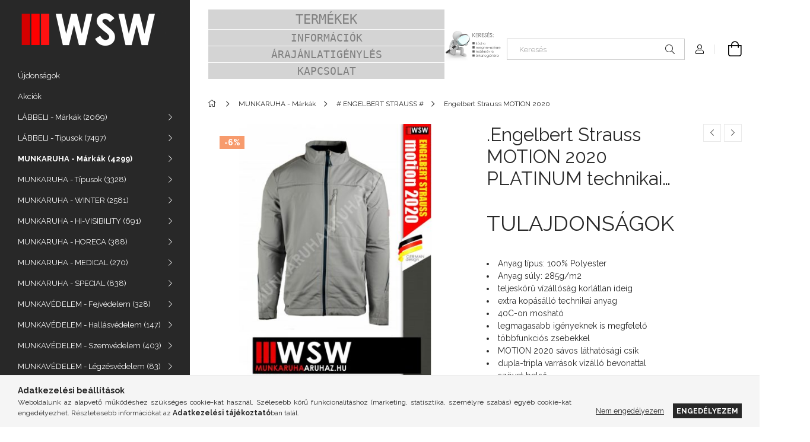

--- FILE ---
content_type: text/html; charset=UTF-8
request_url: http://munkaruha.shop/Engelbert-Strauss-MOTION-2020-PLATINUM-technikai-s
body_size: 24037
content:
<!DOCTYPE html>
<html lang="hu">
<head>
    <meta charset="utf-8">
<meta name="description" content="Engelbert Strauss MOTION 2020 technikai softshell kabát">
<meta name="robots" content="index, follow">
<meta http-equiv="X-UA-Compatible" content="IE=Edge">
<meta property="og:site_name" content="MUNKARUHA.SHOP" />
<meta property="og:title" content="Engelbert Strauss MOTION 2020 technikai softshell kabát">
<meta property="og:description" content="Engelbert Strauss MOTION 2020 technikai softshell kabát">
<meta property="og:type" content="product">
<meta property="og:url" content="http://munkaruha.shop/Engelbert-Strauss-MOTION-2020-PLATINUM-technikai-s">
<meta property="og:image" content="http://munkaruha.shop/img/58587/65622/65622_PLATINUM.jpg">
<meta name="theme-color" content="#42de39">
<meta name="msapplication-TileColor" content="#42de39">
<meta name="mobile-web-app-capable" content="yes">
<meta name="apple-mobile-web-app-capable" content="yes">
<meta name="MobileOptimized" content="320">
<meta name="HandheldFriendly" content="true">

<title>Engelbert Strauss MOTION 2020 technikai softshell kabát</title>


<script>
var service_type="shop";
var shop_url_main="http://munkaruha.shop";
var actual_lang="hu";
var money_len="0";
var money_thousend=" ";
var money_dec=",";
var shop_id=58587;
var unas_design_url="http:"+"/"+"/"+"munkaruha.shop"+"/"+"!common_design"+"/"+"base"+"/"+"001903"+"/";
var unas_design_code='001903';
var unas_base_design_code='1900';
var unas_design_ver=4;
var unas_design_subver=6;
var unas_shop_url='http://munkaruha.shop';
var responsive="yes";
var price_nullcut_disable=1;
var config_plus=new Array();
config_plus['product_tooltip']=1;
config_plus['cart_redirect']=1;
config_plus['money_type']='Ft';
config_plus['money_type_display']='Ft';
var lang_text=new Array();

var UNAS = UNAS || {};
UNAS.shop={"base_url":'http://munkaruha.shop',"domain":'munkaruha.shop',"username":'munkaruha.unas.hu',"id":58587,"lang":'hu',"currency_type":'Ft',"currency_code":'HUF',"currency_rate":'1',"currency_length":0,"base_currency_length":0,"canonical_url":'http://munkaruha.shop/Engelbert-Strauss-MOTION-2020-PLATINUM-technikai-s'};
UNAS.design={"code":'001903',"page":'product_details'};
UNAS.api_auth="539924a1f4a2232a405432a68640f7d3";
UNAS.customer={"email":'',"id":0,"group_id":0,"without_registration":0};
UNAS.shop["category_id"]="331407";
UNAS.shop["sku"]="65622";
UNAS.shop["product_id"]="486423214";
UNAS.shop["only_private_customer_can_purchase"] = false;
 

UNAS.text = {
    "button_overlay_close": `Bezár`,
    "popup_window": `Felugró ablak`,
    "list": `lista`,
    "updating_in_progress": `frissítés folyamatban`,
    "updated": `frissítve`,
    "is_opened": `megnyitva`,
    "is_closed": `bezárva`,
    "deleted": `törölve`,
    "consent_granted": `hozzájárulás megadva`,
    "consent_rejected": `hozzájárulás elutasítva`,
    "field_is_incorrect": `mező hibás`,
    "error_title": `Hiba!`,
    "product_variants": `termék változatok`,
    "product_added_to_cart": `A termék a kosárba került`,
    "product_added_to_cart_with_qty_problem": `A termékből csak [qty_added_to_cart] [qty_unit] került kosárba`,
    "product_removed_from_cart": `A termék törölve a kosárból`,
    "reg_title_name": `Név`,
    "reg_title_company_name": `Cégnév`,
    "number_of_items_in_cart": `Kosárban lévő tételek száma`,
    "cart_is_empty": `A kosár üres`,
    "cart_updated": `A kosár frissült`,
    "mandatory": `Kötelező!`
};


UNAS.text["delete_from_compare"]= `Törlés összehasonlításból`;
UNAS.text["comparison"]= `Összehasonlítás`;

UNAS.text["delete_from_favourites"]= `Törlés a kedvencek közül`;
UNAS.text["add_to_favourites"]= `Kedvencekhez`;








window.lazySizesConfig=window.lazySizesConfig || {};
window.lazySizesConfig.loadMode=1;
window.lazySizesConfig.loadHidden=false;

window.dataLayer = window.dataLayer || [];
function gtag(){dataLayer.push(arguments)};
gtag('js', new Date());
</script>

<script src="http://munkaruha.shop/!common_packages/jquery/jquery-3.2.1.js?mod_time=1683104288"></script>
<script src="http://munkaruha.shop/!common_packages/jquery/plugins/migrate/migrate.js?mod_time=1683104288"></script>
<script src="http://munkaruha.shop/!common_packages/jquery/plugins/autocomplete/autocomplete.js?mod_time=1751452520"></script>
<script src="http://munkaruha.shop/!common_packages/jquery/plugins/tools/overlay/overlay.js?mod_time=1753784914"></script>
<script src="http://munkaruha.shop/!common_packages/jquery/plugins/tools/toolbox/toolbox.expose.js?mod_time=1724313744"></script>
<script src="http://munkaruha.shop/!common_packages/jquery/plugins/lazysizes/lazysizes.min.js?mod_time=1683104288"></script>
<script src="http://munkaruha.shop/!common_packages/jquery/own/shop_common/exploded/common.js?mod_time=1769410770"></script>
<script src="http://munkaruha.shop/!common_packages/jquery/own/shop_common/exploded/common_overlay.js?mod_time=1754986322"></script>
<script src="http://munkaruha.shop/!common_packages/jquery/own/shop_common/exploded/common_shop_popup.js?mod_time=1754991412"></script>
<script src="http://munkaruha.shop/!common_packages/jquery/own/shop_common/exploded/page_product_details.js?mod_time=1751452520"></script>
<script src="http://munkaruha.shop/!common_packages/jquery/own/shop_common/exploded/function_favourites.js?mod_time=1725525511"></script>
<script src="http://munkaruha.shop/!common_packages/jquery/own/shop_common/exploded/function_compare.js?mod_time=1751452520"></script>
<script src="http://munkaruha.shop/!common_packages/jquery/own/shop_common/exploded/function_product_print.js?mod_time=1725525511"></script>
<script src="http://munkaruha.shop/!common_packages/jquery/plugins/hoverintent/hoverintent.js?mod_time=1683104288"></script>
<script src="http://munkaruha.shop/!common_packages/jquery/own/shop_tooltip/shop_tooltip.js?mod_time=1753441723"></script>
<script src="http://munkaruha.shop/!common_design/base/001900/main.js?mod_time=1753356622"></script>
<script src="http://munkaruha.shop/!common_packages/jquery/plugins/perfectscrollbar/perfect-scrollbar-1.4.0/perfect-scrollbar.min.js?mod_time=1683104288"></script>
<script src="http://munkaruha.shop/!common_packages/jquery/plugins/swiper/swiper-bundle.min.js?mod_time=1683104288"></script>
<script src="http://munkaruha.shop/!common_packages/jquery/plugins/toastr/toastr.min.js?mod_time=1683104288"></script>
<script src="http://munkaruha.shop/!common_packages/jquery/plugins/tippy/popper-2.4.4.min.js?mod_time=1683104288"></script>
<script src="http://munkaruha.shop/!common_packages/jquery/plugins/tippy/tippy-bundle.umd.min.js?mod_time=1683104288"></script>
<script src="http://munkaruha.shop/!common_packages/jquery/plugins/photoswipe/photoswipe.min.js?mod_time=1683104288"></script>
<script src="http://munkaruha.shop/!common_packages/jquery/plugins/photoswipe/photoswipe-ui-default.min.js?mod_time=1683104288"></script>

<link href="http://munkaruha.shop/temp/shop_58587_5ea5be06e03f402502fc372c3b8017a0.css?mod_time=1769410792" rel="stylesheet" type="text/css">

<link href="http://munkaruha.shop/Engelbert-Strauss-MOTION-2020-PLATINUM-technikai-s" rel="canonical">
    <link id="favicon-32x32" rel="icon" type="image/png" href="http://munkaruha.shop/!common_design/own/image/favicon_32x32.png" sizes="32x32">
    <link id="favicon-192x192" rel="icon" type="image/png" href="http://munkaruha.shop/!common_design/own/image/favicon_192x192.png" sizes="192x192">
            <link rel="apple-touch-icon" href="http://munkaruha.shop/!common_design/own/image/favicon_32x32.png" sizes="32x32">
        <link rel="apple-touch-icon" href="http://munkaruha.shop/!common_design/own/image/favicon_192x192.png" sizes="192x192">
        <script>
        var google_consent=1;
    
        gtag('consent', 'default', {
           'ad_storage': 'denied',
           'ad_user_data': 'denied',
           'ad_personalization': 'denied',
           'analytics_storage': 'denied',
           'functionality_storage': 'denied',
           'personalization_storage': 'denied',
           'security_storage': 'granted'
        });

    
        gtag('consent', 'update', {
           'ad_storage': 'denied',
           'ad_user_data': 'denied',
           'ad_personalization': 'denied',
           'analytics_storage': 'denied',
           'functionality_storage': 'denied',
           'personalization_storage': 'denied',
           'security_storage': 'granted'
        });

        </script>
    
    <meta content="width=device-width, initial-scale=1.0" name="viewport">
	<link rel="preload" href="http://munkaruha.shop/!common_design/own/fonts/1800/customicons/custom-icons.woff2" as="font" type="font/woff2" crossorigin>
    <link rel="preconnect" href="https://fonts.gstatic.com">
    <link rel="preload" href="https://fonts.googleapis.com/css2?family=Raleway:wght@400;700&display=swap" as="style">
    <link rel="stylesheet" href="https://fonts.googleapis.com/css2?family=Raleway:wght@400;700&display=swap" media="print" onload="this.media='all'">
    <noscript>
        <link rel="stylesheet" href="https://fonts.googleapis.com/css2?family=Raleway:wght@400;700&display=swap">
    </noscript>

    
    
    
    
    
    

    
    
    
    



                                       <style>
                .banner_start_big-wrapper .swiper-slide {
                    padding-top: calc(100%);
                }
                 @media (max-width: 991.98px){ .banner_start_big-wrapper .swiper-slide { padding-top: calc(100%);}}                  @media (max-width: 767.98px){ .banner_start_big-wrapper .swiper-slide { padding-top: calc(100%);}}                  @media (max-width: 575.98px){ .banner_start_big-wrapper .swiper-slide { padding-top: calc(100%);}}                 </style>

                                    <link rel="preload" media="(max-width: 364.98px)" imagesrcset="http://munkaruha.shop/!common_design/custom/munkaruha.unas.hu/element/layout_hu_banner_start_big-755_1_xxsmall.jpg?time=1662290692 1x, http://munkaruha.shop/!common_design/custom/munkaruha.unas.hu/element/layout_hu_banner_start_big-755_1_xxsmall_retina.jpg?time=1662290692 2x" href="http://munkaruha.shop/!common_design/custom/munkaruha.unas.hu/element/layout_hu_banner_start_big-755_1_xxsmall.jpg?time=1662290692" as="image">
                                                    <link rel="preload" media="(min-width: 365px) and (max-width: 413.98px)" imagesrcset="http://munkaruha.shop/!common_design/custom/munkaruha.unas.hu/element/layout_hu_banner_start_big-755_1_xsmall.jpg?time=1662290692 1x, http://munkaruha.shop/!common_design/custom/munkaruha.unas.hu/element/layout_hu_banner_start_big-755_1_xsmall_retina.jpg?time=1662290692 2x" href="http://munkaruha.shop/!common_design/custom/munkaruha.unas.hu/element/layout_hu_banner_start_big-755_1_xsmall.jpg?time=1662290692" as="image">
                                                    <link rel="preload" media="(min-width: 414px) and (max-width: 575.98px)" imagesrcset="http://munkaruha.shop/!common_design/custom/munkaruha.unas.hu/element/layout_hu_banner_start_big-755_1_small.jpg?time=1662290692 1x, http://munkaruha.shop/!common_design/custom/munkaruha.unas.hu/element/layout_hu_banner_start_big-755_1_small_retina.jpg?time=1662290692 2x" href="http://munkaruha.shop/!common_design/custom/munkaruha.unas.hu/element/layout_hu_banner_start_big-755_1_small.jpg?time=1662290692" as="image">
                                                    <link rel="preload" media="(min-width: 576px) and (max-width: 767.98px)" imagesrcset="http://munkaruha.shop/!common_design/custom/munkaruha.unas.hu/element/layout_hu_banner_start_big-755_1_medium.jpg?time=1662290692 1x, http://munkaruha.shop/!common_design/custom/munkaruha.unas.hu/element/layout_hu_banner_start_big-755_1_medium_retina.jpg?time=1662290692 2x" href="http://munkaruha.shop/!common_design/custom/munkaruha.unas.hu/element/layout_hu_banner_start_big-755_1_medium.jpg?time=1662290692" as="image">
                                                    <link rel="preload" media="(min-width: 768px) and (max-width: 991.98px)" imagesrcset="http://munkaruha.shop/!common_design/custom/munkaruha.unas.hu/element/layout_hu_banner_start_big-755_1_large.jpg?time=1662290692 1x, http://munkaruha.shop/!common_design/custom/munkaruha.unas.hu/element/layout_hu_banner_start_big-755_1_large_retina.jpg?time=1662290692 2x" href="http://munkaruha.shop/!common_design/custom/munkaruha.unas.hu/element/layout_hu_banner_start_big-755_1_large.jpg?time=1662290692" as="image">
                                                    <link rel="preload" media="(min-width: 992px) and (max-width: 1199.98px)" imagesrcset="http://munkaruha.shop/!common_design/custom/munkaruha.unas.hu/element/layout_hu_banner_start_big-755_1_xlarge.jpg?time=1662290692 1x, http://munkaruha.shop/!common_design/custom/munkaruha.unas.hu/element/layout_hu_banner_start_big-755_1_xlarge_retina.jpg?time=1662290692 2x" href="http://munkaruha.shop/!common_design/custom/munkaruha.unas.hu/element/layout_hu_banner_start_big-755_1_xlarge.jpg?time=1662290692" as="image">
                                            <link rel="preload" media="(min-width: 1200px) and (max-width: 1439.98px)" imagesrcset="http://munkaruha.shop/!common_design/custom/munkaruha.unas.hu/element/layout_hu_banner_start_big-755_1_xxlarge.jpg?time=1662290692 1x, http://munkaruha.shop/!common_design/custom/munkaruha.unas.hu/element/layout_hu_banner_start_big-755_1_xxlarge_retina.jpg?time=1662290692 2x" href="http://munkaruha.shop/!common_design/custom/munkaruha.unas.hu/element/layout_hu_banner_start_big-755_1_xxlarge.jpg?time=1662290692" as="image">
                                                            <link rel="preload" media="(min-width: 1440px)" imagesrcset="http://munkaruha.shop/!common_design/custom/munkaruha.unas.hu/element/layout_hu_banner_start_big-755_1_default.jpg?time=1662290692 1x, http://munkaruha.shop/!common_design/custom/munkaruha.unas.hu/element/layout_hu_banner_start_big-755_1_default_retina.jpg?time=1662290692 2x" href="http://munkaruha.shop/!common_design/custom/munkaruha.unas.hu/element/layout_hu_banner_start_big-755_1_default.jpg?time=1662290692" as="image">
                                                                                        
    


                                            <style>
                 .start_item_1-wrapper {padding-top: calc(47.6821192053%);}
                  @media (max-width: 991.98px){ .start_item_1-wrapper { padding-top: calc(47.6821192053%);}}                   @media (max-width: 767.98px){ .start_item_1-wrapper { padding-top: calc(47.6821192053%);}}                   @media (max-width: 575.98px){ .start_item_1-wrapper { padding-top: calc(47.6821192053%);}}                  </style>
                           
    


                                         
    


                    <style>
.start_brand_slider-1{width:180px;}
.start_brand_slider-2{width:180px;}
.start_brand_slider-3{width:103px;}
.start_brand_slider-4{width:180px;}
.start_brand_slider-5{width:69px;}
.start_brand_slider-6{width:138px;}
.start_brand_slider-7{width:80px;}
.start_brand_slider-8{width:80px;}
.start_brand_slider-9{width:112px;}
.start_brand_slider-10{width:117px;}
.start_brand_slider-11{width:180px;}
.start_brand_slider-12{width:173px;}
#swiper-container--start_brand_slider{
min-height:80px;
}
</style>

    
    



                        
                        
    
    
    
    
</head>






<body class='design_ver4 design_subver1 design_subver2 design_subver3 design_subver4 design_subver5 design_subver6' id="ud_shop_artdet">
    <div id="fb-root"></div>
    <script>
        window.fbAsyncInit = function() {
            FB.init({
                xfbml            : true,
                version          : 'v22.0'
            });
        };
    </script>
    <script async defer crossorigin="anonymous" src="https://connect.facebook.net/hu_HU/sdk.js"></script>
    <div id="image_to_cart" style="display:none; position:absolute; z-index:100000;"></div>
<div class="overlay_common overlay_warning" id="overlay_cart_add"></div>
<script>$(document).ready(function(){ overlay_init("cart_add",{"onBeforeLoad":false}); });</script>
<div id="overlay_login_outer"></div>	
	<script>
	$(document).ready(function(){
	    var login_redir_init="";

		$("#overlay_login_outer").overlay({
			onBeforeLoad: function() {
                var login_redir_temp=login_redir_init;
                if (login_redir_act!="") {
                    login_redir_temp=login_redir_act;
                    login_redir_act="";
                }

									$.ajax({
						type: "GET",
						async: true,
						url: "http://munkaruha.shop/shop_ajax/ajax_popup_login.php",
						data: {
							shop_id:"58587",
							lang_master:"hu",
                            login_redir:login_redir_temp,
							explicit:"ok",
							get_ajax:"1"
						},
						success: function(data){
							$("#overlay_login_outer").html(data);
							if (unas_design_ver >= 5) $("#overlay_login_outer").modal('show');
							$('#overlay_login1 input[name=shop_pass_login]').keypress(function(e) {
								var code = e.keyCode ? e.keyCode : e.which;
								if(code.toString() == 13) {		
									document.form_login_overlay.submit();		
								}	
							});	
						}
					});
								},
			top: 50,
			mask: {
	color: "#000000",
	loadSpeed: 200,
	maskId: "exposeMaskOverlay",
	opacity: 0.7
},
			closeOnClick: (config_plus['overlay_close_on_click_forced'] === 1),
			onClose: function(event, overlayIndex) {
				$("#login_redir").val("");
			},
			load: false
		});
		
			});
	function overlay_login() {
		$(document).ready(function(){
			$("#overlay_login_outer").overlay().load();
		});
	}
	function overlay_login_remind() {
        if (unas_design_ver >= 5) {
            $("#overlay_remind").overlay().load();
        } else {
            $(document).ready(function () {
                $("#overlay_login_outer").overlay().close();
                setTimeout('$("#overlay_remind").overlay().load();', 250);
            });
        }
	}

    var login_redir_act="";
    function overlay_login_redir(redir) {
        login_redir_act=redir;
        $("#overlay_login_outer").overlay().load();
    }
	</script>  
	<div class="overlay_common overlay_info" id="overlay_remind"></div>
<script>$(document).ready(function(){ overlay_init("remind",[]); });</script>

	<script>
    	function overlay_login_error_remind() {
		$(document).ready(function(){
			load_login=0;
			$("#overlay_error").overlay().close();
			setTimeout('$("#overlay_remind").overlay().load();', 250);	
		});
	}
	</script>  
	<div class="overlay_common overlay_info" id="overlay_newsletter"></div>
<script>$(document).ready(function(){ overlay_init("newsletter",[]); });</script>

<script>
function overlay_newsletter() {
    $(document).ready(function(){
        $("#overlay_newsletter").overlay().load();
    });
}
</script>
<div class="overlay_common overlay_error" id="overlay_script"></div>
<script>$(document).ready(function(){ overlay_init("script",[]); });</script>
    <script>
    $(document).ready(function() {
        $.ajax({
            type: "GET",
            url: "http://munkaruha.shop/shop_ajax/ajax_stat.php",
            data: {master_shop_id:"58587",get_ajax:"1"}
        });
    });
    </script>
    

<div id="container" class="page_shop_artdet_65622 position-relative d-flex filter-in-subcategory-disabled">
    <div class="col-fix-custom-1 side-dropdown" data-content-for=".side-btn, .filter-btn" data-content-direction="left">
        <section class="main-left">
            <div class="main-left__inner h-100">
                <button class="main-left__close-btn btn-close d-xl-none" data-btn-for=".side-dropdown" type="button" aria-label="Bezár"></button>
                <div class="main-left__content d-flex flex-column">
                    <header class="main-left__header">
                        


        <div id="header_logo_img1" class="js-element logo d-none d-xl-block mb-5 px-5" data-element-name="header_logo">
                                    <a href="http://munkaruha.shop/">                <picture>
                    <source srcset="                                    http://munkaruha.shop/!common_design/custom/munkaruha.unas.hu/element/layout_hu_header_logo-260x60_1_small.png?time=1660849773 368w                                                                        http://munkaruha.shop/!common_design/custom/munkaruha.unas.hu/element/layout_hu_header_logo-260x60_1_default.png?time=1660849773 260w,
                                    http://munkaruha.shop/!common_design/custom/munkaruha.unas.hu/element/layout_hu_header_logo-260x60_1_default_retina.png?time=1660849773 520w                                    "
                            sizes="(max-width: 575.98px) 368px, 260px"
                    >
                    <img src="http://munkaruha.shop/!common_design/custom/munkaruha.unas.hu/element/layout_hu_header_logo-260x60_1_default.png?time=1660849773"
                         alt="MUNKARUHA.SHOP"
                    >
                </picture>
                </a>                        </div>
    
                    </header>
                    <div class="box_container main-menus has-toggle-button">
                        <div class="box">
                            <div id="main-menus-content" class="box__content main-menus__content js-main-menus-content has-maxheight is-active">
                                    <ul class="cat-menus level-0" data-level="cat-level-0">
                                <li class='cat-menu is-spec-item js-cat-menu-new' data-id="new">
            <span class="cat-menu__name" >
                <a class='cat-menu__link' href='http://munkaruha.shop/shop_artspec.php?artspec=2' >                    Újdonságok                    </a>            </span>
                            </li>
                                <li class='cat-menu is-spec-item js-cat-menu-akcio' data-id="akcio">
            <span class="cat-menu__name" >
                <a class='cat-menu__link' href='http://munkaruha.shop/shop_artspec.php?artspec=1' >                    Akciók                    </a>            </span>
                            </li>
                                <li class='cat-menu has-child js-cat-menu-162085' data-id="162085">
            <span class="cat-menu__name" onclick="catSubLoad('162085','http://munkaruha.shop/shop_ajax/ajax_box_cat.php?get_ajax=1&type=layout&change_lang=hu&level=1&key=162085&box_var_name=shop_cat&box_var_layout_cache=1&box_var_expand_cache=yes&box_var_layout_level0=0&box_var_layout=1&box_var_ajax=1&box_var_section=content&box_var_highlight=yes&box_var_type=expand&box_var_div=no');">
                                    LÁBBELI - Márkák&nbsp;<span class="cat-menu__count round-bracket-around">2069</span>                                </span>
                            </li>
                                <li class='cat-menu has-child js-cat-menu-531347' data-id="531347">
            <span class="cat-menu__name" onclick="catSubLoad('531347','http://munkaruha.shop/shop_ajax/ajax_box_cat.php?get_ajax=1&type=layout&change_lang=hu&level=1&key=531347&box_var_name=shop_cat&box_var_layout_cache=1&box_var_expand_cache=yes&box_var_layout_level0=0&box_var_layout=1&box_var_ajax=1&box_var_section=content&box_var_highlight=yes&box_var_type=expand&box_var_div=no');">
                                    LÁBBELI - Típusok&nbsp;<span class="cat-menu__count round-bracket-around">7497</span>                                </span>
                            </li>
                                <li class='cat-menu has-child js-cat-menu-308815' data-id="308815">
            <span class="cat-menu__name" onclick="catSubLoad('308815','http://munkaruha.shop/shop_ajax/ajax_box_cat.php?get_ajax=1&type=layout&change_lang=hu&level=1&key=308815&box_var_name=shop_cat&box_var_layout_cache=1&box_var_expand_cache=yes&box_var_layout_level0=0&box_var_layout=1&box_var_ajax=1&box_var_section=content&box_var_highlight=yes&box_var_type=expand&box_var_div=no');">
                                    MUNKARUHA - Márkák&nbsp;<span class="cat-menu__count round-bracket-around">4299</span>                                </span>
                            </li>
                                <li class='cat-menu has-child js-cat-menu-674652' data-id="674652">
            <span class="cat-menu__name" onclick="catSubLoad('674652','http://munkaruha.shop/shop_ajax/ajax_box_cat.php?get_ajax=1&type=layout&change_lang=hu&level=1&key=674652&box_var_name=shop_cat&box_var_layout_cache=1&box_var_expand_cache=yes&box_var_layout_level0=0&box_var_layout=1&box_var_ajax=1&box_var_section=content&box_var_highlight=yes&box_var_type=expand&box_var_div=no');">
                                    MUNKARUHA - Típusok&nbsp;<span class="cat-menu__count round-bracket-around">3328</span>                                </span>
                            </li>
                                <li class='cat-menu has-child js-cat-menu-491469' data-id="491469">
            <span class="cat-menu__name" onclick="catSubLoad('491469','http://munkaruha.shop/shop_ajax/ajax_box_cat.php?get_ajax=1&type=layout&change_lang=hu&level=1&key=491469&box_var_name=shop_cat&box_var_layout_cache=1&box_var_expand_cache=yes&box_var_layout_level0=0&box_var_layout=1&box_var_ajax=1&box_var_section=content&box_var_highlight=yes&box_var_type=expand&box_var_div=no');">
                                    MUNKARUHA - WINTER&nbsp;<span class="cat-menu__count round-bracket-around">2581</span>                                </span>
                            </li>
                                <li class='cat-menu has-child js-cat-menu-192178' data-id="192178">
            <span class="cat-menu__name" onclick="catSubLoad('192178','http://munkaruha.shop/shop_ajax/ajax_box_cat.php?get_ajax=1&type=layout&change_lang=hu&level=1&key=192178&box_var_name=shop_cat&box_var_layout_cache=1&box_var_expand_cache=yes&box_var_layout_level0=0&box_var_layout=1&box_var_ajax=1&box_var_section=content&box_var_highlight=yes&box_var_type=expand&box_var_div=no');">
                                    MUNKARUHA - HI-VISIBILITY&nbsp;<span class="cat-menu__count round-bracket-around">691</span>                                </span>
                            </li>
                                <li class='cat-menu has-child js-cat-menu-974197' data-id="974197">
            <span class="cat-menu__name" onclick="catSubLoad('974197','http://munkaruha.shop/shop_ajax/ajax_box_cat.php?get_ajax=1&type=layout&change_lang=hu&level=1&key=974197&box_var_name=shop_cat&box_var_layout_cache=1&box_var_expand_cache=yes&box_var_layout_level0=0&box_var_layout=1&box_var_ajax=1&box_var_section=content&box_var_highlight=yes&box_var_type=expand&box_var_div=no');">
                                    MUNKARUHA - HORECA&nbsp;<span class="cat-menu__count round-bracket-around">388</span>                                </span>
                            </li>
                                <li class='cat-menu has-child js-cat-menu-658711' data-id="658711">
            <span class="cat-menu__name" onclick="catSubLoad('658711','http://munkaruha.shop/shop_ajax/ajax_box_cat.php?get_ajax=1&type=layout&change_lang=hu&level=1&key=658711&box_var_name=shop_cat&box_var_layout_cache=1&box_var_expand_cache=yes&box_var_layout_level0=0&box_var_layout=1&box_var_ajax=1&box_var_section=content&box_var_highlight=yes&box_var_type=expand&box_var_div=no');">
                                    MUNKARUHA - MEDICAL&nbsp;<span class="cat-menu__count round-bracket-around">270</span>                                </span>
                            </li>
                                <li class='cat-menu has-child js-cat-menu-128316' data-id="128316">
            <span class="cat-menu__name" onclick="catSubLoad('128316','http://munkaruha.shop/shop_ajax/ajax_box_cat.php?get_ajax=1&type=layout&change_lang=hu&level=1&key=128316&box_var_name=shop_cat&box_var_layout_cache=1&box_var_expand_cache=yes&box_var_layout_level0=0&box_var_layout=1&box_var_ajax=1&box_var_section=content&box_var_highlight=yes&box_var_type=expand&box_var_div=no');">
                                    MUNKARUHA - SPECIAL&nbsp;<span class="cat-menu__count round-bracket-around">838</span>                                </span>
                            </li>
                                <li class='cat-menu has-child js-cat-menu-666995' data-id="666995">
            <span class="cat-menu__name" onclick="catSubLoad('666995','http://munkaruha.shop/shop_ajax/ajax_box_cat.php?get_ajax=1&type=layout&change_lang=hu&level=1&key=666995&box_var_name=shop_cat&box_var_layout_cache=1&box_var_expand_cache=yes&box_var_layout_level0=0&box_var_layout=1&box_var_ajax=1&box_var_section=content&box_var_highlight=yes&box_var_type=expand&box_var_div=no');">
                                    MUNKAVÉDELEM - Fejvédelem&nbsp;<span class="cat-menu__count round-bracket-around">328</span>                                </span>
                            </li>
                                <li class='cat-menu has-child js-cat-menu-553494' data-id="553494">
            <span class="cat-menu__name" onclick="catSubLoad('553494','http://munkaruha.shop/shop_ajax/ajax_box_cat.php?get_ajax=1&type=layout&change_lang=hu&level=1&key=553494&box_var_name=shop_cat&box_var_layout_cache=1&box_var_expand_cache=yes&box_var_layout_level0=0&box_var_layout=1&box_var_ajax=1&box_var_section=content&box_var_highlight=yes&box_var_type=expand&box_var_div=no');">
                                    MUNKAVÉDELEM - Hallásvédelem&nbsp;<span class="cat-menu__count round-bracket-around">147</span>                                </span>
                            </li>
                                <li class='cat-menu has-child js-cat-menu-341967' data-id="341967">
            <span class="cat-menu__name" onclick="catSubLoad('341967','http://munkaruha.shop/shop_ajax/ajax_box_cat.php?get_ajax=1&type=layout&change_lang=hu&level=1&key=341967&box_var_name=shop_cat&box_var_layout_cache=1&box_var_expand_cache=yes&box_var_layout_level0=0&box_var_layout=1&box_var_ajax=1&box_var_section=content&box_var_highlight=yes&box_var_type=expand&box_var_div=no');">
                                    MUNKAVÉDELEM - Szemvédelem&nbsp;<span class="cat-menu__count round-bracket-around">403</span>                                </span>
                            </li>
                                <li class='cat-menu has-child js-cat-menu-285640' data-id="285640">
            <span class="cat-menu__name" onclick="catSubLoad('285640','http://munkaruha.shop/shop_ajax/ajax_box_cat.php?get_ajax=1&type=layout&change_lang=hu&level=1&key=285640&box_var_name=shop_cat&box_var_layout_cache=1&box_var_expand_cache=yes&box_var_layout_level0=0&box_var_layout=1&box_var_ajax=1&box_var_section=content&box_var_highlight=yes&box_var_type=expand&box_var_div=no');">
                                    MUNKAVÉDELEM - Légzésvédelem&nbsp;<span class="cat-menu__count round-bracket-around">83</span>                                </span>
                            </li>
                                <li class='cat-menu has-child js-cat-menu-279861' data-id="279861">
            <span class="cat-menu__name" onclick="catSubLoad('279861','http://munkaruha.shop/shop_ajax/ajax_box_cat.php?get_ajax=1&type=layout&change_lang=hu&level=1&key=279861&box_var_name=shop_cat&box_var_layout_cache=1&box_var_expand_cache=yes&box_var_layout_level0=0&box_var_layout=1&box_var_ajax=1&box_var_section=content&box_var_highlight=yes&box_var_type=expand&box_var_div=no');">
                                    MUNKAVÉDELEM - Kézvédelem&nbsp;<span class="cat-menu__count round-bracket-around">964</span>                                </span>
                            </li>
                                <li class='cat-menu has-child js-cat-menu-269262' data-id="269262">
            <span class="cat-menu__name" onclick="catSubLoad('269262','http://munkaruha.shop/shop_ajax/ajax_box_cat.php?get_ajax=1&type=layout&change_lang=hu&level=1&key=269262&box_var_name=shop_cat&box_var_layout_cache=1&box_var_expand_cache=yes&box_var_layout_level0=0&box_var_layout=1&box_var_ajax=1&box_var_section=content&box_var_highlight=yes&box_var_type=expand&box_var_div=no');">
                                    MUNKAVÉDELEM - Zuhanásgátlás&nbsp;<span class="cat-menu__count round-bracket-around">110</span>                                </span>
                            </li>
                                <li class='cat-menu has-child js-cat-menu-694736' data-id="694736">
            <span class="cat-menu__name" onclick="catSubLoad('694736','http://munkaruha.shop/shop_ajax/ajax_box_cat.php?get_ajax=1&type=layout&change_lang=hu&level=1&key=694736&box_var_name=shop_cat&box_var_layout_cache=1&box_var_expand_cache=yes&box_var_layout_level0=0&box_var_layout=1&box_var_ajax=1&box_var_section=content&box_var_highlight=yes&box_var_type=expand&box_var_div=no');">
                                    MUNKAVÉDELEM - Kiegészítők&nbsp;<span class="cat-menu__count round-bracket-around">783</span>                                </span>
                            </li>
                                <li class='cat-menu has-child js-cat-menu-219691' data-id="219691">
            <span class="cat-menu__name" onclick="catSubLoad('219691','http://munkaruha.shop/shop_ajax/ajax_box_cat.php?get_ajax=1&type=layout&change_lang=hu&level=1&key=219691&box_var_name=shop_cat&box_var_layout_cache=1&box_var_expand_cache=yes&box_var_layout_level0=0&box_var_layout=1&box_var_ajax=1&box_var_section=content&box_var_highlight=yes&box_var_type=expand&box_var_div=no');">
                                    MUNKAVÉDELEM - Higiénia &nbsp;<span class="cat-menu__count round-bracket-around">27</span>                                </span>
                            </li>
                                <li class='cat-menu has-child js-cat-menu-306113' data-id="306113">
            <span class="cat-menu__name" onclick="catSubLoad('306113','http://munkaruha.shop/shop_ajax/ajax_box_cat.php?get_ajax=1&type=layout&change_lang=hu&level=1&key=306113&box_var_name=shop_cat&box_var_layout_cache=1&box_var_expand_cache=yes&box_var_layout_level0=0&box_var_layout=1&box_var_ajax=1&box_var_section=content&box_var_highlight=yes&box_var_type=expand&box_var_div=no');">
                                    RUHA - Pólók és trikók&nbsp;<span class="cat-menu__count round-bracket-around">1922</span>                                </span>
                            </li>
                                <li class='cat-menu has-child js-cat-menu-500839' data-id="500839">
            <span class="cat-menu__name" onclick="catSubLoad('500839','http://munkaruha.shop/shop_ajax/ajax_box_cat.php?get_ajax=1&type=layout&change_lang=hu&level=1&key=500839&box_var_name=shop_cat&box_var_layout_cache=1&box_var_expand_cache=yes&box_var_layout_level0=0&box_var_layout=1&box_var_ajax=1&box_var_section=content&box_var_highlight=yes&box_var_type=expand&box_var_div=no');">
                                    RUHA - Galléros pólók&nbsp;<span class="cat-menu__count round-bracket-around">1195</span>                                </span>
                            </li>
                                <li class='cat-menu has-child js-cat-menu-914528' data-id="914528">
            <span class="cat-menu__name" onclick="catSubLoad('914528','http://munkaruha.shop/shop_ajax/ajax_box_cat.php?get_ajax=1&type=layout&change_lang=hu&level=1&key=914528&box_var_name=shop_cat&box_var_layout_cache=1&box_var_expand_cache=yes&box_var_layout_level0=0&box_var_layout=1&box_var_ajax=1&box_var_section=content&box_var_highlight=yes&box_var_type=expand&box_var_div=no');">
                                    RUHA - Pulóverek&nbsp;<span class="cat-menu__count round-bracket-around">1948</span>                                </span>
                            </li>
                                <li class='cat-menu has-child js-cat-menu-932417' data-id="932417">
            <span class="cat-menu__name" onclick="catSubLoad('932417','http://munkaruha.shop/shop_ajax/ajax_box_cat.php?get_ajax=1&type=layout&change_lang=hu&level=1&key=932417&box_var_name=shop_cat&box_var_layout_cache=1&box_var_expand_cache=yes&box_var_layout_level0=0&box_var_layout=1&box_var_ajax=1&box_var_section=content&box_var_highlight=yes&box_var_type=expand&box_var_div=no');">
                                    RUHA - Kabátok és mellények&nbsp;<span class="cat-menu__count round-bracket-around">1576</span>                                </span>
                            </li>
                                <li class='cat-menu has-child js-cat-menu-831028' data-id="831028">
            <span class="cat-menu__name" onclick="catSubLoad('831028','http://munkaruha.shop/shop_ajax/ajax_box_cat.php?get_ajax=1&type=layout&change_lang=hu&level=1&key=831028&box_var_name=shop_cat&box_var_layout_cache=1&box_var_expand_cache=yes&box_var_layout_level0=0&box_var_layout=1&box_var_ajax=1&box_var_section=content&box_var_highlight=yes&box_var_type=expand&box_var_div=no');">
                                    RUHA - Ingek és blúzok&nbsp;<span class="cat-menu__count round-bracket-around">214</span>                                </span>
                            </li>
                                <li class='cat-menu has-child js-cat-menu-249703' data-id="249703">
            <span class="cat-menu__name" onclick="catSubLoad('249703','http://munkaruha.shop/shop_ajax/ajax_box_cat.php?get_ajax=1&type=layout&change_lang=hu&level=1&key=249703&box_var_name=shop_cat&box_var_layout_cache=1&box_var_expand_cache=yes&box_var_layout_level0=0&box_var_layout=1&box_var_ajax=1&box_var_section=content&box_var_highlight=yes&box_var_type=expand&box_var_div=no');">
                                    RUHA - Nadrágok, szoknyák&nbsp;<span class="cat-menu__count round-bracket-around">104</span>                                </span>
                            </li>
                                <li class='cat-menu has-child js-cat-menu-713671' data-id="713671">
            <span class="cat-menu__name" onclick="catSubLoad('713671','http://munkaruha.shop/shop_ajax/ajax_box_cat.php?get_ajax=1&type=layout&change_lang=hu&level=1&key=713671&box_var_name=shop_cat&box_var_layout_cache=1&box_var_expand_cache=yes&box_var_layout_level0=0&box_var_layout=1&box_var_ajax=1&box_var_section=content&box_var_highlight=yes&box_var_type=expand&box_var_div=no');">
                                    RUHA - Sportruházat&nbsp;<span class="cat-menu__count round-bracket-around">242</span>                                </span>
                            </li>
                                <li class='cat-menu has-child js-cat-menu-923118' data-id="923118">
            <span class="cat-menu__name" onclick="catSubLoad('923118','http://munkaruha.shop/shop_ajax/ajax_box_cat.php?get_ajax=1&type=layout&change_lang=hu&level=1&key=923118&box_var_name=shop_cat&box_var_layout_cache=1&box_var_expand_cache=yes&box_var_layout_level0=0&box_var_layout=1&box_var_ajax=1&box_var_section=content&box_var_highlight=yes&box_var_type=expand&box_var_div=no');">
                                    RUHA - Sapkák, sálak, kesztyűk&nbsp;<span class="cat-menu__count round-bracket-around">398</span>                                </span>
                            </li>
                                <li class='cat-menu has-child js-cat-menu-396061' data-id="396061">
            <span class="cat-menu__name" onclick="catSubLoad('396061','http://munkaruha.shop/shop_ajax/ajax_box_cat.php?get_ajax=1&type=layout&change_lang=hu&level=1&key=396061&box_var_name=shop_cat&box_var_layout_cache=1&box_var_expand_cache=yes&box_var_layout_level0=0&box_var_layout=1&box_var_ajax=1&box_var_section=content&box_var_highlight=yes&box_var_type=expand&box_var_div=no');">
                                    RUHA - Zoknik&nbsp;<span class="cat-menu__count round-bracket-around">129</span>                                </span>
                            </li>
                                <li class='cat-menu has-child js-cat-menu-723346' data-id="723346">
            <span class="cat-menu__name" onclick="catSubLoad('723346','http://munkaruha.shop/shop_ajax/ajax_box_cat.php?get_ajax=1&type=layout&change_lang=hu&level=1&key=723346&box_var_name=shop_cat&box_var_layout_cache=1&box_var_expand_cache=yes&box_var_layout_level0=0&box_var_layout=1&box_var_ajax=1&box_var_section=content&box_var_highlight=yes&box_var_type=expand&box_var_div=no');">
                                    RUHA - Alsó öltözetek&nbsp;<span class="cat-menu__count round-bracket-around">37</span>                                </span>
                            </li>
                                <li class='cat-menu has-child js-cat-menu-482252' data-id="482252">
            <span class="cat-menu__name" onclick="catSubLoad('482252','http://munkaruha.shop/shop_ajax/ajax_box_cat.php?get_ajax=1&type=layout&change_lang=hu&level=1&key=482252&box_var_name=shop_cat&box_var_layout_cache=1&box_var_expand_cache=yes&box_var_layout_level0=0&box_var_layout=1&box_var_ajax=1&box_var_section=content&box_var_highlight=yes&box_var_type=expand&box_var_div=no');">
                                    RUHA - Táskák, bőröndök&nbsp;<span class="cat-menu__count round-bracket-around">430</span>                                </span>
                            </li>
                                <li class='cat-menu has-child js-cat-menu-263811' data-id="263811">
            <span class="cat-menu__name" onclick="catSubLoad('263811','http://munkaruha.shop/shop_ajax/ajax_box_cat.php?get_ajax=1&type=layout&change_lang=hu&level=1&key=263811&box_var_name=shop_cat&box_var_layout_cache=1&box_var_expand_cache=yes&box_var_layout_level0=0&box_var_layout=1&box_var_ajax=1&box_var_section=content&box_var_highlight=yes&box_var_type=expand&box_var_div=no');">
                                    RUHA - Törölközők és köntösök&nbsp;<span class="cat-menu__count round-bracket-around">148</span>                                </span>
                            </li>
                                <li class='cat-menu js-cat-menu-378852' data-id="378852">
            <span class="cat-menu__name" >
                <a class='cat-menu__link' href='http://munkaruha.shop/spl/378852/RUHA-Ovek-es-nadragtartok' >                    RUHA - Övek és nadrágtartók&nbsp;<span class="cat-menu__count round-bracket-around">84</span>                    </a>            </span>
                            </li>
                                <li class='cat-menu has-child js-cat-menu-478831' data-id="478831">
            <span class="cat-menu__name" onclick="catSubLoad('478831','http://munkaruha.shop/shop_ajax/ajax_box_cat.php?get_ajax=1&type=layout&change_lang=hu&level=1&key=478831&box_var_name=shop_cat&box_var_layout_cache=1&box_var_expand_cache=yes&box_var_layout_level0=0&box_var_layout=1&box_var_ajax=1&box_var_section=content&box_var_highlight=yes&box_var_type=expand&box_var_div=no');">
                                    MUNKAVÉDELEM - Higiénia és elsősegély&nbsp;<span class="cat-menu__count round-bracket-around">36</span>                                </span>
                            </li>
                                <li class='cat-menu has-child js-cat-menu-550603' data-id="550603">
            <span class="cat-menu__name" onclick="catSubLoad('550603','http://munkaruha.shop/shop_ajax/ajax_box_cat.php?get_ajax=1&type=layout&change_lang=hu&level=1&key=550603&box_var_name=shop_cat&box_var_layout_cache=1&box_var_expand_cache=yes&box_var_layout_level0=0&box_var_layout=1&box_var_ajax=1&box_var_section=content&box_var_highlight=yes&box_var_type=expand&box_var_div=no');">
                                    MUNKARUHA - Speciális területek&nbsp;<span class="cat-menu__count round-bracket-around">243</span>                                </span>
                            </li>
                                <li class='cat-menu has-child js-cat-menu-525540' data-id="525540">
            <span class="cat-menu__name" onclick="catSubLoad('525540','http://munkaruha.shop/shop_ajax/ajax_box_cat.php?get_ajax=1&type=layout&change_lang=hu&level=1&key=525540&box_var_name=shop_cat&box_var_layout_cache=1&box_var_expand_cache=yes&box_var_layout_level0=0&box_var_layout=1&box_var_ajax=1&box_var_section=content&box_var_highlight=yes&box_var_type=expand&box_var_div=no');">
                                    MUNKARUHA - Téli és őszi ruházat&nbsp;<span class="cat-menu__count round-bracket-around">109</span>                                </span>
                            </li>
                                <li class='cat-menu has-child js-cat-menu-449242' data-id="449242">
            <span class="cat-menu__name" onclick="catSubLoad('449242','http://munkaruha.shop/shop_ajax/ajax_box_cat.php?get_ajax=1&type=layout&change_lang=hu&level=1&key=449242&box_var_name=shop_cat&box_var_layout_cache=1&box_var_expand_cache=yes&box_var_layout_level0=0&box_var_layout=1&box_var_ajax=1&box_var_section=content&box_var_highlight=yes&box_var_type=expand&box_var_div=no');">
                                    MUNKARUHA - Láthatóság HI-VIS&nbsp;<span class="cat-menu__count round-bracket-around">334</span>                                </span>
                            </li>
                                <li class='cat-menu has-child js-cat-menu-196910' data-id="196910">
            <span class="cat-menu__name" onclick="catSubLoad('196910','http://munkaruha.shop/shop_ajax/ajax_box_cat.php?get_ajax=1&type=layout&change_lang=hu&level=1&key=196910&box_var_name=shop_cat&box_var_layout_cache=1&box_var_expand_cache=yes&box_var_layout_level0=0&box_var_layout=1&box_var_ajax=1&box_var_section=content&box_var_highlight=yes&box_var_type=expand&box_var_div=no');">
                                    SZERSZÁM ÉS GÉP - Márkák&nbsp;<span class="cat-menu__count round-bracket-around">13</span>                                </span>
                            </li>
                                <li class='cat-menu js-cat-menu-915826' data-id="915826">
            <span class="cat-menu__name" >
                <a class='cat-menu__link' href='http://munkaruha.shop/TDR' >                    TDR&nbsp;<span class="cat-menu__count round-bracket-around">1</span>                    </a>            </span>
                            </li>
                                <li class='cat-menu has-child js-cat-menu-781853' data-id="781853">
            <span class="cat-menu__name" onclick="catSubLoad('781853','http://munkaruha.shop/shop_ajax/ajax_box_cat.php?get_ajax=1&type=layout&change_lang=hu&level=1&key=781853&box_var_name=shop_cat&box_var_layout_cache=1&box_var_expand_cache=yes&box_var_layout_level0=0&box_var_layout=1&box_var_ajax=1&box_var_section=content&box_var_highlight=yes&box_var_type=expand&box_var_div=no');">
                                    MUNKARUHA - Vendéglátás HORECA&nbsp;<span class="cat-menu__count round-bracket-around">80</span>                                </span>
                            </li>
                                <li class='cat-menu has-child js-cat-menu-441272' data-id="441272">
            <span class="cat-menu__name" onclick="catSubLoad('441272','http://munkaruha.shop/shop_ajax/ajax_box_cat.php?get_ajax=1&type=layout&change_lang=hu&level=1&key=441272&box_var_name=shop_cat&box_var_layout_cache=1&box_var_expand_cache=yes&box_var_layout_level0=0&box_var_layout=1&box_var_ajax=1&box_var_section=content&box_var_highlight=yes&box_var_type=expand&box_var_div=no');">
                                    MUNKARUHA - Egészségügy MEDICAL&nbsp;<span class="cat-menu__count round-bracket-around">77</span>                                </span>
                            </li>
                                <li class='cat-menu js-cat-menu-853335' data-id="853335">
            <span class="cat-menu__name" >
                <a class='cat-menu__link' href='http://munkaruha.shop/VEDOFELSZERELESEK-RAKTARROL' >                    VÉDŐFELSZERELÉSEK RAKTÁRRÓL&nbsp;<span class="cat-menu__count round-bracket-around">8</span>                    </a>            </span>
                            </li>
            </ul>
    <script>
        function catSubLoad($id,$ajaxUrl){
            let catMenuEl = $('.cat-menu[data-id="'+$id+'"]');

            $.ajax({
                type: 'GET',
                url: $ajaxUrl,
                beforeSend: function(){
                    catMenuEl.addClass('ajax-loading');
                    setTimeout(function (){
                        if (!catMenuEl.hasClass('ajax-loaded')) {
                            catMenuEl.addClass('ajax-loader');
                        }
                    }, 500);
                },
                success:function(data){
                    catMenuEl.append(data);
                    catItemMarking();
                    $(".cat-menu__name:not(.is-processed)").each(CatPicHover);
                    $("> .cat-menu__name", catMenuEl).attr('onclick','catOpen($(this));').trigger('click');
                    catMenuEl.removeClass('ajax-loading ajax-loader').addClass('ajax-loaded');
                }
            });
        }
        function catBack($this) {
            var thisBackBtn = $this;
            var thisCatLevel = thisBackBtn.closest('[data-level]').data('level');
            /** remove opened class from children */
            thisBackBtn.closest('.js-sublist').find('.cat-menu.is-opened').removeClass('is-opened');
            /** remove opened class from parent */
            if (window.matchMedia('(max-width: 992px)').matches) {
                setTimeout(function() {
                    thisBackBtn.closest('.cat-menu.is-opened').removeClass('is-opened');
                }, 400);
            } else {
                thisBackBtn.closest('.cat-menu.is-opened').removeClass('is-opened');
            }
            $('html').removeClass(thisCatLevel +'-is-opened');
        }
        function catOpen($this) {
            var thisCatMenu = $this.parent();
            psInit(thisCatMenu.find('.js-sublist-inner').first());
            var thisMainMenusContent = $('.js-main-menus-content');
            var thisCatMenuList = thisCatMenu.closest('[data-level]');
            var thisCatLevel = thisCatMenuList.data('level');

            if (thisCatLevel === "cat-level-0") {
                /*remove is-opened class form the rest menus (cat+plus)*/
                thisMainMenusContent.find('.is-opened').not(thisCatMenu).removeClass('is-opened');
            } else {
                /*remove is-opened class form the siblings cat menus */
                thisCatMenuList.find('.is-opened').not(thisCatMenu).removeClass('is-opened');
            }

            if (thisCatMenu.hasClass('is-opened')) {
                thisCatMenu.removeClass('is-opened');
                $('html').removeClass(thisCatLevel +'-is-opened');
            } else {
                thisCatMenu.addClass('is-opened');
                $('html').addClass(thisCatLevel +'-is-opened');
            }
        }
        function catsClose() {
            handleCloseDropdowns();
            handleCloseMenus();
        }
        function CatPicHover() {
            var catItem = $(this); /*span.cat-menu__name*/
            var parentCatPic = catItem.closest(".js-sublist").find(".js-parent-img-wrapper").first().find(".js-parent-img");
            var childSublist = catItem.siblings('.js-sublist');
            var parentCatPicSrc = parentCatPic.attr("data-src-orig");
            var parentCatPicSrcSet = parentCatPic.attr("data-srcset-orig");
            if (parentCatPicSrcSet === undefined) parentCatPicSrcSet="";

            var catItems = catItem.closest(".cat-menus");

            catItem.on('mouseenter', function() {
                if (!isTouchDevice) {
                    var currentAltPicSrcSet = $(this).data("retina-img-url");
                    parentCatPic.attr("src", $(this).data("img-url"));
                    if (currentAltPicSrcSet == undefined) currentAltPicSrcSet = "";
                    parentCatPic.attr("srcset", currentAltPicSrcSet);
                }
            });

            catItems.on('mouseleave', function() {
                if (!isTouchDevice) {
                    parentCatPic.attr("src", parentCatPicSrc);
                    parentCatPic.attr("srcset", parentCatPicSrcSet);
                }
            });

            childSublist.on('mouseenter', function() {
                if (!isTouchDevice) {
                    parentCatPic.attr("src", parentCatPicSrc);
                    parentCatPic.attr("srcset", parentCatPicSrcSet);
                }
            });

            catItem.on('click', function() {
                if (!isTouchDevice) {
                    if ($(this).parent().hasClass('has-child')) {
                        parentCatPic.attr("src", parentCatPicSrc);
                        parentCatPic.attr("srcset", parentCatPicSrcSet);
                    }
                }
            });
            catItem.addClass('is-processed');

        }
        $(document).ready(function () {
            var cats = $(".cat-menu__name:not(.is-processed)");
            cats.each(CatPicHover);
        });
    </script>




                                                                <button aria-controls="main-menus-content" class="main-menus__btn btn btn-square--sm js-main-menus-btn is-active" aria-label="Kevesebb" aria-expanded="true" type="button"></button>
                                <script>
                                    $('.js-main-menus-btn').on('click', function (){
                                        let $thisBtn = $(this);
                                        let $thisContent = $('.js-main-menus-content');
                                        $thisBtn.toggleClass('is-active').attr('aria-label', (_, attr) => attr == 'Több' ? 'Kevesebb' : 'Több').attr('aria-expanded', (_, attr) => attr == 'false' ? 'true' : 'false');
                                        $thisContent.toggleClass('is-active');
                                        psElements['.main-left__inner'].update();
                                    });
                                </script>
                                                            </div>
                        </div>
                    </div>

                    <div id='box_container_home_counter' class='box_container_1'>
                    <div class="box">
                        <h4 class="box__title">Látogató számláló</h4>
                        <div class="box__content js-box-content"><div id='box_counter_content' class='box_content'>
    <div class='box_counter_main text-center my-0 mx-auto'>
                    <div class='box_counter_element_outer d-inline-block'>
                <div class='box_counter_element p-2'>
                    <strong>0</strong>
                </div>
            </div>
                    <div class='box_counter_element_outer d-inline-block'>
                <div class='box_counter_element p-2'>
                    <strong>2</strong>
                </div>
            </div>
                    <div class='box_counter_element_outer d-inline-block'>
                <div class='box_counter_element p-2'>
                    <strong>7</strong>
                </div>
            </div>
                    <div class='box_counter_element_outer d-inline-block'>
                <div class='box_counter_element p-2'>
                    <strong>4</strong>
                </div>
            </div>
                    <div class='box_counter_element_outer d-inline-block'>
                <div class='box_counter_element p-2'>
                    <strong>4</strong>
                </div>
            </div>
                    <div class='box_counter_element_outer d-inline-block'>
                <div class='box_counter_element p-2'>
                    <strong>4</strong>
                </div>
            </div>
                    <div class='box_counter_element_outer d-inline-block'>
                <div class='box_counter_element p-2'>
                    <strong>4</strong>
                </div>
            </div>
            </div>
</div>
</div>
                    </div>
                    </div><div id='box_container_home_banner4_1' class='box_container_2'>
                    <div class="box">
                        <h4 class="box__title">Házhozszállítás</h4>
                        <div class="box__content js-box-content"><div id='box_banner_48682' class='box_content'><div class='box_txt text_normal'><p style="text-align: center;"><a href="http://munkaruha.shop/shop_contact.php?tab=shipping"><img alt="" src="http://munkaruha.shop/main_pic/shop_default_shipping.png" /></a></p></div></div></div>
                    </div>
                    </div>

                    


    <div class="js-element sidebar_contact box_container mt-auto" data-element-name="sidebar_contact">
                <h4 class="element__title box__title">Elérhetőség</h4>
                <div class="element__content box__content">
                                <style>
                .sidebar_contact .slide-1 a::before {
                    content: '\f3c5';
                }
            </style>
                        <div class="element__html slide-1"><p><a href="https://maps.google.com/?q=1037+Budapest%2C+Csillaghegyi+%C3%BAt+20." target="_blank" rel="noopener">1037 Budapest, Csillaghegyi út 20.</a></p></div>
                                <style>
                .sidebar_contact .slide-2 a::before {
                    content: '\f095';
                }
            </style>
                        <div class="element__html slide-2"><p><a href="tel://+36202119828">+36202119828</a></p></div>
                                <style>
                .sidebar_contact .slide-3 a::before {
                    content: '\f0e0';
                }
            </style>
                        <div class="element__html slide-3"><p><a href="mailto:info@wswmunkaruha.hu">info@wswmunkaruha.hu</a></p></div>
                </div>
    </div>


                                        
                    
                    
                </div>
            </div>
        </section>
    </div>
    <main class="col-rest-custom-1">
        <section class="main-right filter-normal-not-exists">
            



            <header class="header">
                <div class="header-top position-relative py-3 py-md-4 px-3 px-xl-0">
                    <div class="d-flex flex-wrap flex-md-nowrap align-items-center">
                        <button class="side-btn dropdown--btn btn-text d-xl-none order-1" aria-label="Kategóriák további menüpontok" data-btn-for=".side-dropdown" type="button">
                            <span class="side-btn-icon icon--hamburger"></span>
                        </button>

                        


        <div id="header_logo_img" class="js-element logo col-6 col-xs-auto px-3 mr-auto d-xl-none order-2" data-element-name="header_logo">
                                    <a href="http://munkaruha.shop/">                <picture>
                    <source srcset="                                    http://munkaruha.shop/!common_design/custom/munkaruha.unas.hu/element/layout_hu_header_logo-260x60_1_small.png?time=1660849773 368w                                                                        http://munkaruha.shop/!common_design/custom/munkaruha.unas.hu/element/layout_hu_header_logo-260x60_1_default.png?time=1660849773 260w,
                                    http://munkaruha.shop/!common_design/custom/munkaruha.unas.hu/element/layout_hu_header_logo-260x60_1_default_retina.png?time=1660849773 520w                                    "
                            sizes="(max-width: 575.98px) 368px, 260px"
                    >
                    <img src="http://munkaruha.shop/!common_design/custom/munkaruha.unas.hu/element/layout_hu_header_logo-260x60_1_default.png?time=1660849773"
                         alt="MUNKARUHA.SHOP"
                    >
                </picture>
                </a>                        </div>
    

                        


    <div class="js-element header_text_section_2 d-none d-lg-block pr-3 order-3" data-element-name="header_text_section_2">
        <div class="element__content ">
                            <div class="element__html slide-1"><table border="1" style="width: 100%; border-collapse: collapse; background-color: #ffffff; border-color: #ffffff; border-style: none; height: 101px;">
<tbody>
<tr style="height: 25px;">
<td style="height: 26px; width: 755px; text-align: center; border-color: #ffffff; background-color: #d4d4d4;"><span style="color: #808080; font-family: 'andale mono', monospace; font-size: 22px;"><a href="http://munkaruha.shop/sct/0/" style="color: #808080;">TERMÉKEK</a></span></td>
<td style="border-style: none; width: 250px; border-color: #ffffff; background-color: #ffffff; height: 101px;" rowspan="4"><a href="http://munkaruha.shop/shop_searchcomplex.php?search=&overlay=search" title="RÉSZLETES KERESÉS..."><span style="font-family: 'andale mono', monospace; font-size: 22px;"><span style="color: #808080; font-family: andale mono, monospace;"><b><img src="http://munkaruha.shop/shop_ordered/58587/pic/basic_banner_1000_search.png" width="160" height="96" style="float: right;" /></b></span></span></a></td>
</tr>
<tr style="height: 25px;">
<td style="height: 25px; width: 755px; text-align: center; border-color: #ffffff; background-color: #d4d4d4;"><span style="font-family: 'andale mono', monospace; font-size: 18px;"><span style="color: #808080; font-family: andale mono, monospace;">INFORMÁCIÓK</span></span></td>
</tr>
<tr style="height: 25px;">
<td style="height: 25px; width: 755px; text-align: center; border-color: #ffffff; background-color: #d4d4d4;"><span style="font-family: 'andale mono', monospace; font-size: 18px;"><span style="color: #808080; font-family: andale mono, monospace;">ÁRAJÁNLATIGÉNYLÉS</span></span></td>
</tr>
<tr style="height: 25px;">
<td style="height: 25px; width: 755px; text-align: center; border-color: #ffffff; background-color: #d4d4d4;"><span style="font-family: 'andale mono', monospace; font-size: 18px;"><span style="color: #808080; font-family: andale mono, monospace;">KAPCSOLAT</span></span></td>
</tr>
</tbody>
</table>
<p>&nbsp;</p></div>
                    </div>
    </div>


                        <div class="search__dropdown col-12 col-md-auto px-0 order-1 mt-3 mt-md-0 ml-md-auto order-5 order-md-4">
                            <div class="search-box position-relative ml-auto browser-is-chrome" id="box_search_content">
    <form name="form_include_search" id="form_include_search" action="http://munkaruha.shop/shop_search.php" method="get">
        <div class="box-search-group mb-0">
            <input data-stay-visible-breakpoint="768" name="search" id="box_search_input" value="" aria-label="Keresés"
                   pattern=".{3,100}" title="Hosszabb kereső kifejezést írjon be!" placeholder="Keresés" type="text" maxlength="100"
                   class="ac_input form-control js-search-input" autocomplete="off" required            >
            <div class="search-box__search-btn-outer input-group-append" title="Keresés">
                <button class='search-btn' aria-label="Keresés">
                    <span class="search-btn-icon icon--search"></span>
                </button>
                <button type="button" onclick="$('.js-search-smart-autocomplete').addClass('is-hidden');$(this).addClass('is-hidden');" class='search-close-btn d-md-none is-hidden' aria-label="">
                    <span class="search-close-btn-icon icon--close"></span>
                </button>
            </div>
            <div class="search__loading">
                <div class="loading-spinner--small"></div>
            </div>
        </div>
        <div class="search-box__mask"></div>
    </form>
    <div class="ac_results"></div>
</div>
<script>
    $(document).ready(function(){
        $(document).on('smartSearchCreate smartSearchOpen smartSearchHasResult', function(e){
            if (e.type !== 'smartSearchOpen' || (e.type === 'smartSearchOpen' && $('.js-search-smart-autocomplete').children().length > 0)) {
                $('.search-close-btn').removeClass('is-hidden');
            }
        });
        $(document).on('smartSearchClose smartSearchEmptyResult', function(){
            $('.search-close-btn').addClass('is-hidden');
        });
        $(document).on('smartSearchInputLoseFocus', function(){
            if ($('.js-search-smart-autocomplete').length>0) {
                setTimeout(function () {
                    let height = $(window).height() - ($('.js-search-smart-autocomplete').offset().top - $(window).scrollTop()) - 20;
                    $('.search-smart-autocomplete').css('max-height', height + 'px');
                }, 300);
            }
        });
    });
</script>


                        </div>

                        <ul class="header-buttons-list order-4 order-md-5 ml-auto ml-md-0">
                                                        <li>    <div class="profile">
        <button type="button" class="profile__btn js-profile-btn dropdown--btn" id="profile__btn" data-orders="http://munkaruha.shop/shop_order_track.php" aria-label="Profil" data-btn-for=".profile__dropdown">
            <span class="profile__btn-icon icon--head"></span>
        </button>

        <div class="profile__dropdown dropdown--content dropdown--content-r d-xl-block" data-content-for=".profile__btn">
            <div role="button" class="profile__btn-close btn-close" aria-label="Bezár" data-close-btn-for=".profile__btn, .profile__dropdown"></div>
                            <h4 class="profile__header mb-4">Belépés</h4>
                <div class='login-box__loggedout-container'>
                    <form name="form_login" action="http://munkaruha.shop/shop_logincheck.php" method="post"><input name="file_back" type="hidden" value="/Engelbert-Strauss-MOTION-2020-PLATINUM-technikai-s"><input type="hidden" name="login_redir" value="" id="login_redir">
                        <div class="login-box__form-inner">
                            <div class="form-group login-box__input-field form-label-group">
                                <input name="shop_user_login" id="shop_user_login" aria-label="Email" placeholder='Email' type="text" maxlength="100" class="form-control" spellcheck="false" autocomplete="email" autocapitalize="off">
                                <label for="shop_user_login">Email</label>
                            </div>
                            <div class="form-group login-box__input-field form-label-group">
                                <input name="shop_pass_login" id="shop_pass_login" aria-label="Jelszó" placeholder="Jelszó" type="password" maxlength="100" class="form-control" spellcheck="false" autocomplete="current-password" autocapitalize="off">
                                <label for="shop_pass_login">Jelszó</label>
                            </div>
                            <button type="submit" class="btn btn-primary btn-block">Belép</button>
                        </div>
                        <div class="btn-wrap">
                            <button type="button" class="login-box__remind-btn btn btn-link px-0 py-1 text-primary" onclick="overlay_login_remind()">Elfelejtettem a jelszavamat</button>
                        </div>
                    </form>

                    <div class="line-separator"></div>

                    <div class="login-box__other-buttons">
                        <div class="btn-wrap">
                            <a class="login-box__reg-btn btn btn-link py-2 px-0" href="http://munkaruha.shop/shop_reg.php?no_reg=0">Regisztráció</a>
                        </div>
                                                                    </div>
                </div>
                    </div>
    </div>
</li>
                            <li>
                                <div class="cart-box__container">
                                    <button class="cart-box__btn dropdown--btn" aria-label="Kosár megtekintése" type="button" data-btn-for=".cart-box__dropdown">
                                        <span class="cart-box__btn-icon icon--cart">
                                                <div id='box_cart_content' class='cart-box'>            </div>
                                        </span>
                                    </button>
                                                                        <div class="cart-box__dropdown dropdown--content dropdown--content-r js-cart-box-dropdown" data-content-for=".cart-box__btn">
                                        <div role="button" class="cart-box__btn-close btn-close d-none" aria-label="Bezár" data-close-btn-for=".cart-box__btn, .cart-box__dropdown"></div>
                                        <div id="box_cart_content2" class="h-100">
                                            <div class="loading-spinner-wrapper text-center">
                                                <div class="loading-spinner--small" style="width:30px;height:30px;vertical-align:middle;"></div>
                                            </div>
                                            <script>
                                                $(document).ready(function(){
                                                    $('.cart-box__btn').click(function(){
                                                        let $this_btn = $(this);
                                                        const $box_cart_2 = $("#box_cart_content2");
                                                        const $box_cart_close_btn = $box_cart_2.closest('.js-cart-box-dropdown').find('.cart-box__btn-close');

                                                        if (!$this_btn.hasClass('ajax-loading') && !$this_btn.hasClass('is-loaded')) {
                                                            $.ajax({
                                                                type: "GET",
                                                                async: true,
                                                                url: "http://munkaruha.shop/shop_ajax/ajax_box_cart.php?get_ajax=1&lang_master=hu&cart_num=2",
                                                                beforeSend:function(){
                                                                    $this_btn.addClass('ajax-loading');
                                                                    $box_cart_2.addClass('ajax-loading');
                                                                },
                                                                success: function (data) {
                                                                    $box_cart_2.html(data).removeClass('ajax-loading').addClass("is-loaded");
                                                                    $box_cart_close_btn.removeClass('d-none');
                                                                    $this_btn.removeClass('ajax-loading').addClass("is-loaded");
                                                                }
                                                            });
                                                        }
                                                    });
                                                });
                                            </script>
                                            
                                        </div>
                                        <div class="loading-spinner"></div>
                                    </div>
                                                                    </div>
                            </li>
                        </ul>
                    </div>
                </div>
            </header>

                        <div class="main px-4 px-xl-0 py-4 pt-xl-0">
                                <div class="main__title">
                    
                </div>
                <div class="main__content">
                    <div class="page_content_outer">














<div id='page_artdet_content' class='artdet artdet--type-1'>
    <div class="artdet__breadcrumb-prev-next mb-3 mb-md-4">
        <div class="row gutters-10 align-items-center">
            <div class="col">
                <div id='breadcrumb'>
                <nav class="breadcrumb__inner font-s cat-level-3">
            <span class="breadcrumb__item breadcrumb__home is-clickable" data-id="0">
                <a href="http://munkaruha.shop/sct/0/" class="breadcrumb-link breadcrumb-home-link" aria-label="Főkategória" title="Főkategória">
                    <span class='breadcrumb__text'>Főkategória</span>
                </a>
            </span>
                            <span class="breadcrumb__item" data-id="308815">
                                            <a href="http://munkaruha.shop/sct/308815/MUNKARUHA-Markak" class="breadcrumb-link">
                            <span class="breadcrumb__text">MUNKARUHA - Márkák</span>
                        </a>
                    
                    <script>
                        $("document").ready(function(){
                            $(".js-cat-menu-308815").addClass("is-selected");
                        });
                    </script>
                </span>
                            <span class="breadcrumb__item visible-on-product-list" data-id="113883">
                                            <a href="http://munkaruha.shop/sct/113883/-ENGELBERT-STRAUSS" class="breadcrumb-link">
                            <span class="breadcrumb__text"># ENGELBERT STRAUSS #</span>
                        </a>
                    
                    <script>
                        $("document").ready(function(){
                            $(".js-cat-menu-113883").addClass("is-selected");
                        });
                    </script>
                </span>
                            <span class="breadcrumb__item" data-id="331407">
                                            <a href="http://munkaruha.shop/spl/331407/Engelbert-Strauss-MOTION-2020" class="breadcrumb-link">
                            <span class="breadcrumb__text">Engelbert Strauss MOTION 2020</span>
                        </a>
                    
                    <script>
                        $("document").ready(function(){
                            $(".js-cat-menu-331407").addClass("is-selected");
                        });
                    </script>
                </span>
                    </nav>
    </div>
            </div>
                            <div class="col-auto d-xl-none">
                    <div class="artdet__pagination d-flex">
                        <div class="artdet__pagination-btn artdet__pagination-prev">
                            <button type="button" onclick="product_det_prevnext('http://munkaruha.shop/Engelbert-Strauss-MOTION-2020-PLATINUM-technikai-s','?cat=331407&sku=65622&action=prev_js')" class="btn btn-square--sm border icon--arrow-left" aria-label="Előző termék"></button>
                        </div>
                        <div class="artdet__pagination-btn artdet__pagination-next ml-2">
                            <button type="button" onclick="product_det_prevnext('http://munkaruha.shop/Engelbert-Strauss-MOTION-2020-PLATINUM-technikai-s','?cat=331407&sku=65622&action=next_js')" class="btn btn-square--sm border icon--arrow-right" aria-label="Következő termék"></button>
                        </div>
                    </div>
                </div>
                    </div>
    </div>

    <script>
<!--
var lang_text_warning=`Figyelem!`
var lang_text_required_fields_missing=`Kérjük töltse ki a kötelező mezők mindegyikét!`
function formsubmit_artdet() {
   cart_add("65622","",null,1)
}
$(document).ready(function(){
	select_base_price("65622",1);
	egyeb_ar1_netto['65622'][1]=0;
egyeb_ar1_brutto['65622'][1]=0;
egyeb_ar1_orig_netto['65622'][1]=0;
egyeb_ar1_orig_brutto['65622'][1]=0;
egyeb_ar1_netto['65622'][2]=0;
egyeb_ar1_brutto['65622'][2]=0;
egyeb_ar1_orig_netto['65622'][2]=0;
egyeb_ar1_orig_brutto['65622'][2]=0;
egyeb_ar1_netto['65622'][3]=0;
egyeb_ar1_brutto['65622'][3]=0;
egyeb_ar1_orig_netto['65622'][3]=0;
egyeb_ar1_orig_brutto['65622'][3]=0;
egyeb_ar1_netto['65622'][4]=0;
egyeb_ar1_brutto['65622'][4]=0;
egyeb_ar1_orig_netto['65622'][4]=0;
egyeb_ar1_orig_brutto['65622'][4]=0;
egyeb_ar1_netto['65622'][5]=1574.80314894;
egyeb_ar1_brutto['65622'][5]=2000;
egyeb_ar1_orig_netto['65622'][5]=1574.80314894;
egyeb_ar1_orig_brutto['65622'][5]=2000;
egyeb_ar1_netto['65622'][6]=1574.80314894;
egyeb_ar1_brutto['65622'][6]=2000;
egyeb_ar1_orig_netto['65622'][6]=1574.80314894;
egyeb_ar1_orig_brutto['65622'][6]=2000;
egyeb_ar1_netto['65622'][0]=0;
egyeb_ar1_brutto['65622'][0]=0;
egyeb_ar1_orig_netto['65622'][0]=0;
egyeb_ar1_orig_brutto['65622'][0]=0;

	
	$("#egyeb_list1_65622").change(function () {
		change_egyeb("65622");
	});
	$("#egyeb_list2_65622").change(function () {
		change_egyeb("65622");
	});
	$("#egyeb_list3_65622").change(function () {
		change_egyeb("65622");
	});
	change_egyeb("65622");
});
// -->
</script>

    <div class='artdet__inner pt-xl-3'>
        <form name="form_temp_artdet">

        <div class="artdet__pic-data-wrap mb-3 mb-lg-5 js-product">
            <div class="row gutters-10 gutters-xl-20 gutters-xxxl-40 main-block">
                <div class='artdet__img-outer col-lg-6 col-xxl-4'>
                    <div class="artdet__name-mobile mb-4 d-lg-none">
                        <h1 class='artdet__name line-clamp--3-12'>  .Engelbert Strauss MOTION 2020 PLATINUM technikai softshell kabát
</h1>

                                            </div>
                    <div class='artdet__img-inner'>
                        		                        <div class="swiper-container js-alts" id="swiper-container--images">
                            		                                                        <div class="swiper-wrapper artdet__alts">
                                                                <div class="swiper-slide js-init-ps">
                                    <div class="artdet__img-wrap-outer">
                                        <picture class="artdet__img-wrap product-img-wrapper">
                                            <img class="artdet__img-main product-img" width="456" height="456"
                                                 src="http://munkaruha.shop/img/58587/65622/456x456,r/65622_PLATINUM.jpg?time=1657872582" srcset="http://munkaruha.shop/img/58587/65622/638x638,r/65622_PLATINUM.jpg?time=1657872582 1.4x"                                                 alt="Engelbert Strauss MOTION 2020 technikai softshell kabát" title="Engelbert Strauss MOTION 2020 technikai softshell kabát" id="main_image" fetchpriority="high"
                                            >
                                        </picture>
                                    </div>
                                </div>

                                                                                                        <div class="swiper-slide js-init-ps">
                                        <div class="artdet__img-wrap-outer">
                                            <picture class="artdet__img-wrap product-img-wrapper">
                                                <img class="artdet__img-alt swiper-lazy product-img" width="456" height="456" src="http://munkaruha.shop/main_pic/space.gif" data-src="http://munkaruha.shop/img/58587/65622_altpic_1/456x456,r/65622_PLATINUM.jpg?time=1657872617"  alt="Engelbert Strauss MOTION 2020 technikai softshell kabát" title="Engelbert Strauss MOTION 2020 technikai softshell kabát">
                                                <div class="swiper-lazy-preloader"></div>
                                            </picture>
                                        </div>
                                    </div>
                                                                                                </div>
                        </div>
                        		                                                <div class="swiper-container js-thumbs" id="swiper-container--thumbs" style="width: 100%;">
                                <div class="swiper-wrapper">
                                    <div class="swiper-slide">
                                        <div class="artdet__img-wrap--thumb-outer">
                                            <div class="artdet__img-wrap--thumb product-img-wrapper">
                                                <img class="artdet__img-main--thumb lazyload product-img" width="138" height="138" src="http://munkaruha.shop/main_pic/space.gif" data-src="http://munkaruha.shop/img/58587/65622/138x138,r/65622_PLATINUM.jpg?time=1657872582" data-srcset="http://munkaruha.shop/img/58587/65622/276x276,r/65622_PLATINUM.jpg?time=1657872582 2x" alt="Engelbert Strauss MOTION 2020 technikai softshell kabát" title="Engelbert Strauss MOTION 2020 technikai softshell kabát">
                                            </div>
                                        </div>
                                    </div>
                                                                        <div class="swiper-slide">
                                        <div class="artdet__img-wrap--thumb-outer">
                                            <div class="artdet__img-wrap--thumb product-img-wrapper">
                                                <img class="artdet__img--thumb lazyload product-img" width="138" height="138" src="http://munkaruha.shop/main_pic/space.gif" data-src="http://munkaruha.shop/img/58587/65622_altpic_1/138x138,r/65622_PLATINUM.jpg?time=1657872617" alt="Engelbert Strauss MOTION 2020 technikai softshell kabát" title="Engelbert Strauss MOTION 2020 technikai softshell kabát">
                                            </div>
                                        </div>
                                    </div>
                                                                    </div>
                                <div class="swiper-pagination"></div>
                            </div>
                        
                        <script>
                            $(document).ready(function() {
                                                                var thumbs = new Swiper('.js-thumbs', {
                                    spaceBetween: 20,
                                    slidesPerView: 3,
                                    slidesPerGroup: 3,
                                    slideToClickedSlide: true,
                                    roundLengths: true,
                                    loop: false,
                                    loopedSlides: 3,
                                    watchOverflow: true,
                                    breakpoints: {
                                        440:{
                                            slidesPerView: 4
                                        },
                                        992:{
                                            slidesPerView: 3,
                                            slidesPerColumn: 4,
                                            slidesPerColumnFill: "row"
                                        }
                                    },
                                    pagination: {
                                        el: '.swiper-pagination',
                                        type: 'bullets',
                                        clickable: true
                                    }
                                });
                                
                                var images = new Swiper('.js-alts', {
                                    lazy: {
                                        loadPrevNext: false,
                                        loadOnTransitionStart: true
                                    },
                                    effect: 'fade',
                                    grabCursor: true,
                                    spaceBetween: 20
                                    ,
                                    thumbs: {
                                        swiper: thumbs
                                    }                                });

                                                                initPhotoSwipeFromDOM(images);
                                                            });
                        </script>

                                                <div class="photoSwipeDatas invisible">
                            <a aria-hidden="true" tabindex="-1" href="http://munkaruha.shop/img/58587/65622/65622_PLATINUM.jpg?time=1657872582" data-size="750x1000"></a>
                                                                                                                                    <a aria-hidden="true" tabindex="-1" href="http://munkaruha.shop/img/58587/65622_altpic_1/65622_PLATINUM.jpg?time=1657872617" data-size="76x78"></a>
                                                                                                                        </div>
                        
                        <div class="artdet__badges d-flex">
                                                            <div class="artdet__sale badge badge--sale">
                                    -<span class="js-sale-percent-65622">6</span>%
                                </div>
                                                                                </div>
                    </div>
                </div>
                <div class="artdet__data-right col-lg-6 col-xxl-8">
                    <div class="row gutters-xxxl-40">
                        <div class="artdet__data-left col-xxl-6">
                            <div class="artdet__name-rating d-none d-lg-block">
                                <div class="row gutters-5">
                                    <div class="col">
                                        <div class="artdet__name line-clamp--3-12 h1">  .Engelbert Strauss MOTION 2020 PLATINUM technikai softshell kabát
</div>
                                    </div>

                                                                        <div class="col-auto d-none d-xl-block d-xxl-none">
                                        <div class="artdet__pagination d-flex">
                                            <div class="artdet__pagination-btn artdet__pagination-prev">
                                                <button type="button" onclick="product_det_prevnext('http://munkaruha.shop/Engelbert-Strauss-MOTION-2020-PLATINUM-technikai-s','?cat=331407&sku=65622&action=prev_js')" class="btn btn-square--sm border icon--arrow-left" aria-label="Előző termék"></button>
                                            </div>
                                            <div class="artdet__pagination-btn artdet__pagination-next ml-2">
                                                <button type="button" onclick="product_det_prevnext('http://munkaruha.shop/Engelbert-Strauss-MOTION-2020-PLATINUM-technikai-s','?cat=331407&sku=65622&action=next_js')" class="btn btn-square--sm border icon--arrow-right" aria-label="Következő termék"></button>
                                            </div>
                                        </div>
                                    </div>
                                                                    </div>

                                                            </div>

                                                        <div id="artdet__short-descrition" class="artdet__short-descripton artdet-block border-block">
                                <div class="artdet__short-descripton-content text-justify font-s font-sm-m"><h1>TULAJDONSÁGOK</h1>
<p><span style="color: #ffffff;">.</span></p>
<ul>
<li>Anyag típus: 100% Polyester</li>
<li>Anyag súly: 285g/m2</li>
<li>teljeskörű vízállóság korlátlan ideig</li>
<li>extra kopásálló technikai anyag</li>
<li>40C-on mosható</li>
<li>legmagasabb igényeknek is megfelelő</li>
<li>többfunkciós zsebekkel</li>
<li>MOTION 2020 sávos láthatósági csík</li>
<li>dupla-tripla varrások vízálló bevonattal</li>
<li>szövet belső</li>
<li>stretch rugalmas anyag</li>
<li>vízálló anyag</li>
<li>gyorsan száradó anyag</li>
<li>extra lélegző anyag</li>
<li>vízálló cipzárak</li>
<li>német minőség</li>
<li><strong><span style="color: #99cc00;">szállítás: 5-15 nap</span></strong></li>
</ul>
<p><span style="color: #ffffff;">m</span></p>
<h1>MÉRETTÁBLA (cm):</h1>
<p><span style="color: #ffffff;">.</span></p>
<table class="table grey-header alternating" style="width: 100%;">
<tbody>
<tr style="height: 30px;">
<td style="background-color: #c0c0c0;">
<pre><span style="color: #ffffff; font-family: 'Century Gothic', Tahoma, Verdana, Arial, Helvetica, sans-serif; font-size: 8pt;"><b> mellbőség</b></span></pre>
</td>
<td style="text-align: center; background-color: #f5f5f5;">
<pre><span style="font-family: 'Century Gothic', Tahoma, Verdana, Arial, Helvetica, sans-serif; font-size: 8pt;">84-85</span></pre>
</td>
<td style="text-align: center; background-color: #f5f5f5;">
<pre><span style="font-family: 'Century Gothic', Tahoma, Verdana, Arial, Helvetica, sans-serif; font-size: 8pt;">86-87</span></pre>
</td>
<td style="text-align: center; background-color: #f5f5f5;">
<pre><span style="font-family: 'Century Gothic', Tahoma, Verdana, Arial, Helvetica, sans-serif; font-size: 8pt;">88-90</span></pre>
</td>
<td style="text-align: center; background-color: #f5f5f5;">
<pre><span style="font-family: 'Century Gothic', Tahoma, Verdana, Arial, Helvetica, sans-serif; font-size: 8pt;">91-93</span></pre>
</td>
<td style="text-align: center; background-color: #f5f5f5;">
<pre><span style="font-family: 'Century Gothic', Tahoma, Verdana, Arial, Helvetica, sans-serif; font-size: 8pt;">94-97</span></pre>
</td>
<td style="text-align: center; background-color: #f5f5f5;">
<pre><span style="font-family: 'Century Gothic', Tahoma, Verdana, Arial, Helvetica, sans-serif; font-size: 8pt;">98-101</span></pre>
</td>
<td style="text-align: center; background-color: #f5f5f5;">
<pre><span style="font-family: 'Century Gothic', Tahoma, Verdana, Arial, Helvetica, sans-serif; font-size: 8pt;">102-105</span></pre>
</td>
<td style="text-align: center; background-color: #f5f5f5;">
<pre><span style="font-family: 'Century Gothic', Tahoma, Verdana, Arial, Helvetica, sans-serif; font-size: 8pt;">106-109</span></pre>
</td>
</tr>
<tr style="height: 30px;">
<td style="background-color: #c0c0c0;">
<pre><span style="color: #ffffff; font-family: 'Century Gothic', Tahoma, Verdana, Arial, Helvetica, sans-serif; font-size: 8pt;"><b> derékbőség</b></span></pre>
</td>
<td style="text-align: center; background-color: #f5f5f5;">
<pre><span style="font-family: 'Century Gothic', Tahoma, Verdana, Arial, Helvetica, sans-serif; font-size: 8pt;">75-76</span></pre>
</td>
<td style="text-align: center; background-color: #f5f5f5;">
<pre><span style="font-family: 'Century Gothic', Tahoma, Verdana, Arial, Helvetica, sans-serif; font-size: 8pt;">77-78</span></pre>
</td>
<td style="text-align: center; background-color: #f5f5f5;">
<pre><span style="font-family: 'Century Gothic', Tahoma, Verdana, Arial, Helvetica, sans-serif; font-size: 8pt;">79-81</span></pre>
</td>
<td style="text-align: center; background-color: #f5f5f5;">
<pre><span style="font-family: 'Century Gothic', Tahoma, Verdana, Arial, Helvetica, sans-serif; font-size: 8pt;">82-84</span></pre>
</td>
<td style="text-align: center; background-color: #f5f5f5;">
<pre><span style="font-family: 'Century Gothic', Tahoma, Verdana, Arial, Helvetica, sans-serif; font-size: 8pt;">85-88</span></pre>
</td>
<td style="text-align: center; background-color: #f5f5f5;">
<pre><span style="font-family: 'Century Gothic', Tahoma, Verdana, Arial, Helvetica, sans-serif; font-size: 8pt;">89-92</span></pre>
</td>
<td style="text-align: center; background-color: #f5f5f5;">
<pre><span style="font-family: 'Century Gothic', Tahoma, Verdana, Arial, Helvetica, sans-serif; font-size: 8pt;">93-96</span></pre>
</td>
<td style="text-align: center; background-color: #f5f5f5;">
<pre><span style="font-family: 'Century Gothic', Tahoma, Verdana, Arial, Helvetica, sans-serif; font-size: 8pt;">97-100</span></pre>
</td>
</tr>
<tr style="height: 30px;">
<td style="background-color: #c0c0c0;">
<pre><span style="color: #ffffff; font-family: 'Century Gothic', Tahoma, Verdana, Arial, Helvetica, sans-serif; font-size: 8pt;"><b> csípőbőség</b></span></pre>
</td>
<td style="text-align: center; background-color: #f5f5f5;">
<pre><span style="font-family: 'Century Gothic', Tahoma, Verdana, Arial, Helvetica, sans-serif; font-size: 8pt;">83-84</span></pre>
</td>
<td style="text-align: center; background-color: #f5f5f5;">
<pre><span style="font-family: 'Century Gothic', Tahoma, Verdana, Arial, Helvetica, sans-serif; font-size: 8pt;">85-86</span></pre>
</td>
<td style="text-align: center; background-color: #f5f5f5;">
<pre><span style="font-family: 'Century Gothic', Tahoma, Verdana, Arial, Helvetica, sans-serif; font-size: 8pt;">87-89</span></pre>
</td>
<td style="text-align: center; background-color: #f5f5f5;">
<pre><span style="font-family: 'Century Gothic', Tahoma, Verdana, Arial, Helvetica, sans-serif; font-size: 8pt;">90-92</span></pre>
</td>
<td style="text-align: center; background-color: #f5f5f5;">
<pre><span style="font-family: 'Century Gothic', Tahoma, Verdana, Arial, Helvetica, sans-serif; font-size: 8pt;">93-96</span></pre>
</td>
<td style="text-align: center; background-color: #f5f5f5;">
<pre><span style="font-family: 'Century Gothic', Tahoma, Verdana, Arial, Helvetica, sans-serif; font-size: 8pt;">97-100</span></pre>
</td>
<td style="text-align: center; background-color: #f5f5f5;">
<pre><span style="font-family: 'Century Gothic', Tahoma, Verdana, Arial, Helvetica, sans-serif; font-size: 8pt;">101-104</span></pre>
</td>
<td style="text-align: center; background-color: #f5f5f5;">
<pre><span style="font-family: 'Century Gothic', Tahoma, Verdana, Arial, Helvetica, sans-serif; font-size: 8pt;">105-108</span></pre>
</td>
</tr>
<tr style="height: 30px;">
<td style="background-color: #c0c0c0;">
<pre><span style="color: #ffffff; font-family: 'Century Gothic', Tahoma, Verdana, Arial, Helvetica, sans-serif; font-size: 8pt;"><b> általános méret  </b></span></pre>
</td>
<td style="text-align: center; background-color: #f5f5f5;">
<pre><span style="font-family: 'Century Gothic', Tahoma, Verdana, Arial, Helvetica, sans-serif; font-size: 8pt;">40</span></pre>
</td>
<td style="text-align: center; background-color: #f5f5f5;">
<pre><span style="font-family: 'Century Gothic', Tahoma, Verdana, Arial, Helvetica, sans-serif; font-size: 8pt;">42</span></pre>
</td>
<td style="text-align: center; background-color: #f5f5f5;">
<pre><span style="font-family: 'Century Gothic', Tahoma, Verdana, Arial, Helvetica, sans-serif; font-size: 8pt;">44</span></pre>
</td>
<td style="text-align: center; background-color: #f5f5f5;">
<pre><span style="font-family: 'Century Gothic', Tahoma, Verdana, Arial, Helvetica, sans-serif; font-size: 8pt;">46</span></pre>
</td>
<td style="text-align: center; background-color: #f5f5f5;">
<pre><span style="font-family: 'Century Gothic', Tahoma, Verdana, Arial, Helvetica, sans-serif; font-size: 8pt;">48</span></pre>
</td>
<td style="text-align: center; background-color: #f5f5f5;">
<pre><span style="font-family: 'Century Gothic', Tahoma, Verdana, Arial, Helvetica, sans-serif; font-size: 8pt;">50</span></pre>
</td>
<td style="text-align: center; background-color: #f5f5f5;">
<pre><span style="font-family: 'Century Gothic', Tahoma, Verdana, Arial, Helvetica, sans-serif; font-size: 8pt;">52</span></pre>
</td>
<td style="text-align: center; background-color: #f5f5f5;">
<pre><span style="font-family: 'Century Gothic', Tahoma, Verdana, Arial, Helvetica, sans-serif; font-size: 8pt;">54</span></pre>
</td>
</tr>
<tr style="height: 30px;">
<td style="text-align: left; background-color: #9acd32;">
<pre><span style="color: #ffffff; font-family: 'Century Gothic', Tahoma, Verdana, Arial, Helvetica, sans-serif; font-size: 8pt;"><b> méret</b></span></pre>
</td>
<td colspan="2" style="text-align: center; background-color: #9acd32;">
<pre><span style="color: #ffffff; font-family: 'Century Gothic', Tahoma, Verdana, Arial, Helvetica, sans-serif; font-size: 8pt;">XS</span></pre>
</td>
<td colspan="2" style="text-align: center; background-color: #9acd32;">
<pre><span style="color: #ffffff; font-family: 'Century Gothic', Tahoma, Verdana, Arial, Helvetica, sans-serif; font-size: 8pt;">S</span></pre>
</td>
<td colspan="2" style="text-align: center; background-color: #9acd32;">
<pre><span style="color: #ffffff; font-family: 'Century Gothic', Tahoma, Verdana, Arial, Helvetica, sans-serif; font-size: 8pt;">M</span></pre>
</td>
<td colspan="2" style="text-align: center; background-color: #9acd32;">
<pre><span style="color: #ffffff; font-family: 'Century Gothic', Tahoma, Verdana, Arial, Helvetica, sans-serif; font-size: 8pt;">L</span></pre>
</td>
</tr>
<tr style="height: 30px;">
<td style="width: 40px; background-color: #c0c0c0;">
<pre><span style="color: #ffffff; font-family: 'Century Gothic', Tahoma, Verdana, Arial, Helvetica, sans-serif; font-size: 8pt;"><b> UK méret</b></span></pre>
</td>
<td style="text-align: center; background-color: #f5f5f5;">
<pre><span style="font-family: 'Century Gothic', Tahoma, Verdana, Arial, Helvetica, sans-serif; font-size: 8pt;">28/32</span></pre>
</td>
<td style="text-align: center; background-color: #f5f5f5;">
<pre><span style="font-family: 'Century Gothic', Tahoma, Verdana, Arial, Helvetica, sans-serif; font-size: 8pt;">29/32</span></pre>
</td>
<td style="text-align: center; background-color: #f5f5f5;">
<pre><span style="font-family: 'Century Gothic', Tahoma, Verdana, Arial, Helvetica, sans-serif; font-size: 8pt;">30/32</span></pre>
</td>
<td style="text-align: center; background-color: #f5f5f5;">
<pre><span style="font-family: 'Century Gothic', Tahoma, Verdana, Arial, Helvetica, sans-serif; font-size: 8pt;">31/32</span></pre>
</td>
<td style="text-align: center; background-color: #f5f5f5;">
<pre><span style="font-family: 'Century Gothic', Tahoma, Verdana, Arial, Helvetica, sans-serif; font-size: 8pt;">33/32</span></pre>
</td>
<td style="text-align: center; background-color: #f5f5f5;">
<pre><span style="font-family: 'Century Gothic', Tahoma, Verdana, Arial, Helvetica, sans-serif; font-size: 8pt;">34/32</span></pre>
</td>
<td style="text-align: center; background-color: #f5f5f5;">
<pre><span style="font-family: 'Century Gothic', Tahoma, Verdana, Arial, Helvetica, sans-serif; font-size: 8pt;">36/32</span></pre>
</td>
<td style="text-align: center; background-color: #f5f5f5;">
<pre><span style="font-family: 'Century Gothic', Tahoma, Verdana, Arial, Helvetica, sans-serif; font-size: 8pt;">38/32</span></pre>
</td>
</tr>
</tbody>
</table>
<p><span style="color: #ffffff;">.</span></p>
<table class="table grey-header alternating" style="width: 100%;">
<tbody>
<tr style="height: 30px;">
<td style="background-color: #c0c0c0;">
<pre><span style="color: #ffffff; font-family: 'Century Gothic', Tahoma, Verdana, Arial, Helvetica, sans-serif; font-size: 8pt;"><b> mellbőség</b></span></pre>
<pre><span style="color: #ffffff; font-family: 'Century Gothic', Tahoma, Verdana, Arial, Helvetica, sans-serif; font-size: 8pt;"><b></b></span></pre>
</td>
<td style="text-align: center; background-color: #f5f5f5;">
<pre><span style="font-family: 'Century Gothic', Tahoma, Verdana, Arial, Helvetica, sans-serif; font-size: 8pt;">110-113</span></pre>
</td>
<td style="text-align: center; background-color: #f5f5f5;">
<pre><span style="font-family: 'Century Gothic', Tahoma, Verdana, Arial, Helvetica, sans-serif; font-size: 8pt;">114-117</span></pre>
</td>
<td style="text-align: center; background-color: #f5f5f5;">
<pre><span style="font-family: 'Century Gothic', Tahoma, Verdana, Arial, Helvetica, sans-serif; font-size: 8pt;">118-122</span></pre>
</td>
<td style="text-align: center; background-color: #f5f5f5;">
<pre><span style="font-family: 'Century Gothic', Tahoma, Verdana, Arial, Helvetica, sans-serif; font-size: 8pt;">123-127</span></pre>
</td>
<td style="text-align: center; background-color: #f5f5f5;">
<pre><span style="font-family: 'Century Gothic', Tahoma, Verdana, Arial, Helvetica, sans-serif; font-size: 8pt;">128-132</span></pre>
</td>
<td style="text-align: center; background-color: #f5f5f5;">
<pre><span style="font-family: 'Century Gothic', Tahoma, Verdana, Arial, Helvetica, sans-serif; font-size: 8pt;">133-137</span></pre>
</td>
<td style="text-align: center; background-color: #f5f5f5;">
<pre><span style="font-family: 'Century Gothic', Tahoma, Verdana, Arial, Helvetica, sans-serif; font-size: 8pt;">138-142</span></pre>
</td>
<td style="text-align: center; background-color: #f5f5f5;">
<pre><span style="font-family: 'Century Gothic', Tahoma, Verdana, Arial, Helvetica, sans-serif; font-size: 8pt;">143-147</span></pre>
</td>
</tr>
<tr style="height: 30px;">
<td style="width: 30px; background-color: #c0c0c0;">
<pre><span style="color: #ffffff; font-family: 'Century Gothic', Tahoma, Verdana, Arial, Helvetica, sans-serif; font-size: 8pt;"><b> derékbőség</b></span></pre>
</td>
<td style="text-align: center; background-color: #f5f5f5;">
<pre><span style="font-family: 'Century Gothic', Tahoma, Verdana, Arial, Helvetica, sans-serif; font-size: 8pt;">101-105</span></pre>
</td>
<td style="text-align: center; background-color: #f5f5f5;">
<pre><span style="font-family: 'Century Gothic', Tahoma, Verdana, Arial, Helvetica, sans-serif; font-size: 8pt;">106-110</span></pre>
</td>
<td style="text-align: center; background-color: #f5f5f5;">
<pre><span style="font-family: 'Century Gothic', Tahoma, Verdana, Arial, Helvetica, sans-serif; font-size: 8pt;">111-115</span></pre>
</td>
<td style="text-align: center; background-color: #f5f5f5;">
<pre><span style="font-family: 'Century Gothic', Tahoma, Verdana, Arial, Helvetica, sans-serif; font-size: 8pt;">116-121</span></pre>
</td>
<td style="text-align: center; background-color: #f5f5f5;">
<pre><span style="font-family: 'Century Gothic', Tahoma, Verdana, Arial, Helvetica, sans-serif; font-size: 8pt;">122-126</span></pre>
</td>
<td style="text-align: center; background-color: #f5f5f5;">
<pre><span style="font-family: 'Century Gothic', Tahoma, Verdana, Arial, Helvetica, sans-serif; font-size: 8pt;">127-132</span></pre>
</td>
<td style="text-align: center; background-color: #f5f5f5;">
<pre><span style="font-family: 'Century Gothic', Tahoma, Verdana, Arial, Helvetica, sans-serif; font-size: 8pt;">133-136</span></pre>
</td>
<td style="text-align: center; background-color: #f5f5f5;">
<pre><span style="font-family: 'Century Gothic', Tahoma, Verdana, Arial, Helvetica, sans-serif; font-size: 8pt;">137-143</span></pre>
</td>
</tr>
<tr style="height: 30px;">
<td style="background-color: #c0c0c0;">
<pre><span style="color: #ffffff; font-family: 'Century Gothic', Tahoma, Verdana, Arial, Helvetica, sans-serif; font-size: 8pt;"><b> csípőbőség</b></span></pre>
<pre></pre>
</td>
<td style="text-align: center; background-color: #f5f5f5;">
<pre><span style="font-family: 'Century Gothic', Tahoma, Verdana, Arial, Helvetica, sans-serif; font-size: 8pt;">109-112</span></pre>
</td>
<td style="text-align: center; background-color: #f5f5f5;">
<pre><span style="font-family: 'Century Gothic', Tahoma, Verdana, Arial, Helvetica, sans-serif; font-size: 8pt;">113-116</span></pre>
</td>
<td style="text-align: center; background-color: #f5f5f5;">
<pre><span style="font-family: 'Century Gothic', Tahoma, Verdana, Arial, Helvetica, sans-serif; font-size: 8pt;">117-121</span></pre>
</td>
<td style="text-align: center; background-color: #f5f5f5;">
<pre><span style="font-family: 'Century Gothic', Tahoma, Verdana, Arial, Helvetica, sans-serif; font-size: 8pt;">122-126</span></pre>
</td>
<td style="text-align: center; background-color: #f5f5f5;">
<pre><span style="font-family: 'Century Gothic', Tahoma, Verdana, Arial, Helvetica, sans-serif; font-size: 8pt;">127-131</span></pre>
</td>
<td style="text-align: center; background-color: #f5f5f5;">
<pre><span style="font-family: 'Century Gothic', Tahoma, Verdana, Arial, Helvetica, sans-serif; font-size: 8pt;">132-136</span></pre>
</td>
<td style="text-align: center; background-color: #f5f5f5;">
<pre><span style="font-family: 'Century Gothic', Tahoma, Verdana, Arial, Helvetica, sans-serif; font-size: 8pt;">137-141</span></pre>
</td>
<td style="text-align: center; background-color: #f5f5f5;">
<pre><span style="font-family: 'Century Gothic', Tahoma, Verdana, Arial, Helvetica, sans-serif; font-size: 8pt;">142-146</span></pre>
</td>
</tr>
<tr style="height: 30px;">
<td style="background-color: #c0c0c0;">
<pre><span style="color: #ffffff; font-family: 'Century Gothic', Tahoma, Verdana, Arial, Helvetica, sans-serif; font-size: 8pt;"><b> általános méret  </b></span></pre>
</td>
<td style="text-align: center; background-color: #f5f5f5;">
<pre><span style="font-family: 'Century Gothic', Tahoma, Verdana, Arial, Helvetica, sans-serif; font-size: 8pt;">56</span></pre>
</td>
<td style="text-align: center; background-color: #f5f5f5;">
<pre><span style="font-family: 'Century Gothic', Tahoma, Verdana, Arial, Helvetica, sans-serif; font-size: 8pt;">58</span></pre>
</td>
<td style="text-align: center; background-color: #f5f5f5;">
<pre><span style="font-family: 'Century Gothic', Tahoma, Verdana, Arial, Helvetica, sans-serif; font-size: 8pt;">60</span></pre>
</td>
<td style="text-align: center; background-color: #f5f5f5;">
<pre><span style="font-family: 'Century Gothic', Tahoma, Verdana, Arial, Helvetica, sans-serif; font-size: 8pt;">62</span></pre>
</td>
<td style="text-align: center; background-color: #f5f5f5;">
<pre><span style="font-family: 'Century Gothic', Tahoma, Verdana, Arial, Helvetica, sans-serif; font-size: 8pt;">64</span></pre>
</td>
<td style="text-align: center; background-color: #f5f5f5;">
<pre><span style="font-family: 'Century Gothic', Tahoma, Verdana, Arial, Helvetica, sans-serif; font-size: 8pt;">66</span></pre>
</td>
<td style="text-align: center; background-color: #f5f5f5;">
<pre><span style="font-family: 'Century Gothic', Tahoma, Verdana, Arial, Helvetica, sans-serif; font-size: 8pt;">68</span></pre>
</td>
<td style="text-align: center; background-color: #f5f5f5;">
<pre><span style="font-family: 'Century Gothic', Tahoma, Verdana, Arial, Helvetica, sans-serif; font-size: 8pt;">70</span></pre>
</td>
</tr>
<tr style="height: 30px;">
<td style="background-color: #9acd32;">
<pre><span style="color: #ffffff; font-family: 'Century Gothic', Tahoma, Verdana, Arial, Helvetica, sans-serif; font-size: 8pt;"><b> méret</b></span></pre>
</td>
<td colspan="2" style="text-align: center; background-color: #9acd32;">
<pre><span style="color: #ffffff; font-family: 'Century Gothic', Tahoma, Verdana, Arial, Helvetica, sans-serif; font-size: 8pt;">XL</span></pre>
</td>
<td colspan="2" style="text-align: center; background-color: #9acd32;">
<pre><span style="color: #ffffff; font-family: 'Century Gothic', Tahoma, Verdana, Arial, Helvetica, sans-serif; font-size: 8pt;">2XL</span></pre>
</td>
<td colspan="2" style="text-align: center; background-color: #9acd32;">
<pre><span style="color: #ffffff; font-family: 'Century Gothic', Tahoma, Verdana, Arial, Helvetica, sans-serif; font-size: 8pt;">3XL</span></pre>
</td>
<td colspan="2" style="text-align: center; background-color: #9acd32;">
<pre><span style="color: #ffffff; font-family: 'Century Gothic', Tahoma, Verdana, Arial, Helvetica, sans-serif; font-size: 8pt;">4XL</span></pre>
</td>
</tr>
<tr style="height: 30px;">
<td style="background-color: #c0c0c0;">
<pre><span style="color: #ffffff; font-family: 'Century Gothic', Tahoma, Verdana, Arial, Helvetica, sans-serif; font-size: 8pt;"><b> UK méret</b></span></pre>
</td>
<td style="text-align: center; background-color: #f5f5f5;">
<pre><span style="font-family: 'Century Gothic', Tahoma, Verdana, Arial, Helvetica, sans-serif; font-size: 8pt;">40/32</span></pre>
</td>
<td style="text-align: center; background-color: #f5f5f5;">
<pre><span style="font-family: 'Century Gothic', Tahoma, Verdana, Arial, Helvetica, sans-serif; font-size: 8pt;">42/32</span></pre>
</td>
<td style="text-align: center; background-color: #f5f5f5;">
<pre><span style="font-family: 'Century Gothic', Tahoma, Verdana, Arial, Helvetica, sans-serif; font-size: 8pt;">44/32</span></pre>
</td>
<td style="text-align: center; background-color: #f5f5f5;">
<pre><span style="font-family: 'Century Gothic', Tahoma, Verdana, Arial, Helvetica, sans-serif; font-size: 8pt;">46/32</span></pre>
</td>
<td style="text-align: center; background-color: #f5f5f5;">
<pre><span style="font-family: 'Century Gothic', Tahoma, Verdana, Arial, Helvetica, sans-serif; font-size: 8pt;">48/32</span></pre>
</td>
<td style="text-align: center; background-color: #f5f5f5;">
<pre><span style="font-family: 'Century Gothic', Tahoma, Verdana, Arial, Helvetica, sans-serif; font-size: 8pt;">50/32</span></pre>
</td>
<td style="text-align: center; background-color: #f5f5f5;">
<pre><span style="font-family: 'Century Gothic', Tahoma, Verdana, Arial, Helvetica, sans-serif; font-size: 8pt;">52/32</span></pre>
</td>
<td style="text-align: center; background-color: #f5f5f5;">
<pre><span style="font-family: 'Century Gothic', Tahoma, Verdana, Arial, Helvetica, sans-serif; font-size: 8pt;">54/32</span></pre>
</td>
</tr>
</tbody>
</table>
<p><span style="color: #ffffff;">.</span></p>
<p><iframe width="425" height="350" style="display: block; margin-left: auto; margin-right: auto;" src="https://www.youtube.com/embed/9fI_zU7hBsI" frameborder="0"></iframe></p>
<p><span style="color: #ffffff;">.</span></p>
<p>&nbsp;</p></div>
                                                            </div>
                            
                            
                            
                                                    </div>
                        <div class='artdet__data-right2 col-xxl-6'>
                                                        <div class="artdet__badges2 mb-5">
                                <div class="row gutters-5">
                                    <div class="col">
                                        
                                                                            </div>

                                                                        <div class="col-auto">
                                        <div class="artdet__pagination d-none d-xxl-flex">
                                            <div class="artdet__pagination-btn artdet__pagination-prev">
                                                <button type="button" onclick="product_det_prevnext('http://munkaruha.shop/Engelbert-Strauss-MOTION-2020-PLATINUM-technikai-s','?cat=331407&sku=65622&action=prev_js')" class="btn btn-square--sm border icon--arrow-left" aria-label="Előző termék"></button>
                                            </div>
                                            <div class="artdet__pagination-btn artdet__pagination-next ml-2">
                                                <button type="button" onclick="product_det_prevnext('http://munkaruha.shop/Engelbert-Strauss-MOTION-2020-PLATINUM-technikai-s','?cat=331407&sku=65622&action=next_js')" class="btn btn-square--sm border icon--arrow-right" aria-label="Következő termék"></button>
                                            </div>
                                        </div>
                                    </div>
                                                                    </div>
                            </div>
                            
                                                        <div class="artdet__price-datas mb-3">
                                
                                <div class="artdet__prices">
                                    <div class="artdet__price-base-and-sale with-rrp row gutters-5 align-items-baseline has-sale-price">
                                                                                    <div class="artdet__price-base product-price--base">
                                                 <span class="artdet__price-base-value text-line-through">BRUTTÓ ÁR: <span id='price_net_brutto_65622' class='price_net_brutto_65622'>36 190</span> Ft <p> (<span id='price_net_netto_65622' class='price_net_netto_65622'>28 496</span> Ft+Áfa)</span>&nbsp;<span class="icon--info" data-tippy="Az áthúzott ár az árcsökkentés alkalmazását megelőző 30 nap legalacsonyabb eladási ára."></span>                                            </div>
                                                                                                                        <div class="artdet__price-discount product-price--sale">
                                             
                                            BRUTTÓ ÁR: <span id='price_akcio_brutto_65622' class='price_akcio_brutto_65622'>33 990</span> Ft <p> (<span id='price_akcio_netto_65622' class='price_akcio_netto_65622'>26 764</span> Ft+Áfa)
                                        </div>
                                                                            </div>
                                                                    </div>

                                                                <div class="artdet__price-discount-period line-height-12">
                                    <span class="artdet__price-discount-period-start">Kezdete: 2022.09.16</span>&nbsp;&nbsp;
                                    <span class="artdet__price-discount-period-end">
                                                                                    A készlet erejéig
                                                                            </span>
                                </div>
                                
                                                            </div>
                            
                            
                            
                            
                            
                            
                                                        <div class="variants-params-spec-wrap border-bottom pb-4 pt-5">

                                
                                                                     <input type="hidden" name="egyeb_nev2" id="temp_egyeb_nev2" value="" /><input type="hidden" name="egyeb_list2" id="temp_egyeb_list2" value="" /><input type="hidden" name="egyeb_nev3" id="temp_egyeb_nev3" value="" /><input type="hidden" name="egyeb_list3" id="temp_egyeb_list3" value="" />
                                                                        
                                    <div id="artdet__other" class='artdet__variants js-variants'>
                                                                                    <div class='form-group form-label-group form-select-group product-variant product-variant--1 js-variant-wrap'>
                                                <input type="hidden" name="egyeb_nev1" id="egyeb_nev1_65622" value="Méret" />
                                                <select name="egyeb_list1" id="egyeb_list1_65622" class='form-control' onchange="changeVariant(this)">
                                                                                                            <option value=""  style='display:none' disabled='disabled'   selected="selected" >Kérem válasszon!</option>
                                                                                                            <option value="S"  >S</option>
                                                                                                            <option value="M"  >M</option>
                                                                                                            <option value="L"  >L</option>
                                                                                                            <option value="XL"  >XL</option>
                                                                                                            <option value="2XL"  >2XL (+2 000 Ft)</option>
                                                                                                            <option value="3XL"  >3XL (+2 000 Ft)</option>
                                                                                                    </select>
                                                <label for="egyeb_list1_65622" class="product-variant__label">Méret</label>
                                            </div>
                                                                            </div>
                                
                            </div>
                            
                                                                                                <div id='artdet__cart' class='artdet__cart d-flex align-items-center justify-content-center my-5'>
                                        <div class="artdet__cart-btn-input-wrap d-flex justify-content-center align-items-center h-100 mr-3 border page_qty_input_outer" data-tippy="db">
                                            <button type='button' class='qtyminus_common qty_disable' aria-label="quantity minus"></button>
                                            <input name="db" id="db_65622" type="number" value="1" class="artdet__cart-input page_qty_input" data-min="1" data-max="999999" data-step="1" step="1" aria-label="quantity input">
                                            <button type='button' class='qtyplus_common' aria-label="quantity plus"></button>
                                        </div>
                                        <div class='artdet__cart-btn-wrap h-100 flex-grow-1 usn'>
                                            <button class="artdet__cart-btn btn btn-primary btn-block js-main-product-cart-btn" type="button" onclick="checkVariants(this);inputsErrorHandling();"   data-cartadd="cart_add('65622','',null,1);">Kosárba</button>
                                        </div>
                                    </div>
                                                            
                            
                            
                                                        <div id="artdet__functions" class="artdet__function d-flex justify-content-center border-top p-4">
                                                                <div class='product__func-btn favourites-btn page_artdet_func_favourites_65622 page_artdet_func_favourites_outer_65622' onclick='add_to_favourites("","65622","page_artdet_func_favourites","page_artdet_func_favourites_outer","486423214");' id='page_artdet_func_favourites' role="button" aria-label="Kedvencekhez" data-tippy="Kedvencekhez">
                                    <div class="product__func-icon favourites__icon icon--favo"></div>
                                </div>
                                                                                                <div class='product__func-btn artdet-func-compare page_artdet_func_compare_65622' onclick='popup_compare_dialog("65622");' id='page_artdet_func_compare' role="button" aria-label="Összehasonlítás" data-tippy="Összehasonlítás">
                                    <div class="product__func-icon compare__icon icon--compare"></div>
                                </div>
                                                                                                <div class="product__func-btn artdet-func-print d-none d-lg-block" onclick='javascript:popup_print_dialog(2,1,"65622");' id='page_artdet_func_print' role="button" aria-label="Nyomtat" data-tippy="Nyomtat">
                                    <div class="product__func-icon icon--print"></div>
                                </div>
                                                                                                                            </div>
                            
                            
                                                        <div class="artdet__social font-s d-flex align-items-center justify-content-center p-4 border-top">
                                                                                                <button class="product__func-icon product__func-btn artdet__social-icon-facebook" type="button" aria-label="facebook" data-tippy="facebook" onclick='window.open("http://www.facebook.com/sharer.php?u=http%3A%2F%2Fmunkaruha.shop%2FEngelbert-Strauss-MOTION-2020-PLATINUM-technikai-s")'></button>
                                                                <button class="product__func-icon product__func-btn artdet__social-icon-pinterest" type="button" aria-label="pinterest" data-tippy="pinterest" onclick='window.open("http://www.pinterest.com/pin/create/button/?url=http%3A%2F%2Fmunkaruha.shop%2FEngelbert-Strauss-MOTION-2020-PLATINUM-technikai-s&media=http%3A%2F%2Fmunkaruha.shop%2Fimg%2F58587%2F65622%2F65622_PLATINUM.jpg&description=.Engelbert+Strauss+MOTION+2020+PLATINUM+technikai+softshell+kab%C3%A1t")'></button>
                                                                                                                                <div class="product__func-icon product__func-btn artdet__social-icon-fb-like d-flex"><div class="fb-like" data-href="http://munkaruha.shop/Engelbert-Strauss-MOTION-2020-PLATINUM-technikai-s" data-width="95" data-layout="button_count" data-action="like" data-size="small" data-share="false" data-lazy="true"></div><style type="text/css">.fb-like.fb_iframe_widget > span { height: 21px !important; }</style></div>
                                                            </div>
                                                    </div>
                    </div>
                </div>
            </div>
        </div>

        
        
        
                <div id="artdet__datas" class="data main-block">
            <div class="data__title main-title h2">Adatok</div>
            <div class="data__items  font-xs font-sm-m row gutters-10 gutters-xl-20">
                                                <div class="data__item col-md-6 col-lg-4 data__item-param product_param_type_textmore">
                    <div class="row gutters-5 h-100 align-items-center py-1">
                        <div class="data__item-title col-5" id="page_artdet_product_param_title_2732364">
                            MÉRET
                                                    </div>
                        <div class="data__item-value col-7" id="page_artdet_product_param_value_2732364">S, M, L, XL, 2XL, 3XL, </div>
                    </div>
                </div>
                                <div class="data__item col-md-6 col-lg-4 data__item-param product_param_type_text">
                    <div class="row gutters-5 h-100 align-items-center py-1">
                        <div class="data__item-title col-5" id="page_artdet_product_param_title_2732389">
                            MÁRKA
                                                    </div>
                        <div class="data__item-value col-7" id="page_artdet_product_param_value_2732389">ENGELBERT STRAUSS</div>
                    </div>
                </div>
                                                
                
                
                                <div class="data__item col-md-6 col-lg-4 data__item-sku">
                    <div class="row gutters-5 h-100 align-items-center py-1">
                        <div class="data__item-title col-5">Cikkszám</div>
                        <div class="data__item-value col-7">65622</div>
                    </div>
                </div>
                
                
                
                
                
                            </div>
        </div>
        
        
        
        
                                                        
            <div id="artdet__additional-products" class="additional_products main-block  swiper--nav-top-right">
                <div class="additional_products__title main-title h2">Kiegészítő termékek</div>
                <div class="js-additional-product-wrapper">
                    <div class="loading-spinner__wrap col-12">
                        <div class="loading-spinner"></div>
                    </div>
                </div>
            </div>
            <script>
                $(function () {
                    $(".js-additional-product-wrapper").load("http://munkaruha.shop/shop_ajax/ajax_related_products.php?get_ajax=1&cikk=65622&change_lang=hu&type=additional&artdet_version=1", function (response) {
                        if (response === "no") {
                            $("#artdet__additional-products").addClass('d-none');
                            return;
                        }
                    });
                });
            </script>
        
        
        </form>


        <div id="artdet__retargeting" class='artdet__retargeting main-block'>
                    </div>

        <div class="last-seen-product-box main-block">
            <div class="container px-0">
                <div class="main-title h2"></div>
                
            </div>
        </div>
    </div>

        <link rel="stylesheet" type="text/css" href="http://munkaruha.shop/!common_packages/jquery/plugins/photoswipe/css/default-skin.min.css">
    <link rel="stylesheet" type="text/css" href="http://munkaruha.shop/!common_packages/jquery/plugins/photoswipe/css/photoswipe.min.css">
    
    
    <script>
        var $clickElementToInitPs = '.js-init-ps';

        var initPhotoSwipeFromDOM = function(images) {
            var $pswp = $('.pswp')[0];
            var $psDatas = $('.photoSwipeDatas');
            var image = [];

            $psDatas.each( function() {
                var $pics = $(this),
                    getItems = function() {
                        var items = [];
                        $pics.find('a').each(function() {
                            var $href   = $(this).attr('href'),
                                $size   = $(this).data('size').split('x'),
                                $width  = $size[0],
                                $height = $size[1];

                            var item = {
                                src : $href,
                                w   : $width,
                                h   : $height
                            };

                            items.push(item);
                        });
                        return items;
                    };

                var items = getItems();

                $($clickElementToInitPs).on('click', function (event) {
                    event.preventDefault();

                    var $index = $(this).index();
                    var options = {
                        index: $index,
                        history: false,
                        bgOpacity: 0.5,
                        shareEl: false,
                        showHideOpacity: true,
                        getThumbBoundsFn: function (index) {
                            var thumbnail = document.querySelectorAll($clickElementToInitPs)[index];
                            var pageYScroll = window.pageYOffset || document.documentElement.scrollTop;
                            var zoomedImgHeight = items[index].h;
                            var zoomedImgWidth = items[index].w;
                            var zoomedImgRatio = zoomedImgHeight / zoomedImgWidth;
                            var rect = thumbnail.getBoundingClientRect();
                            var zoomableImgHeight = rect.height;
                            var zoomableImgWidth = rect.width;
                            var zoomableImgRatio = (zoomableImgHeight / zoomableImgWidth);
                            var offsetY = 0;
                            var offsetX = 0;
                            var returnWidth = zoomableImgWidth;

                            if (zoomedImgRatio < 1) { /* a nagyított kép fekvő */
                                if (zoomedImgWidth < zoomableImgWidth) { /*A nagyított kép keskenyebb */
                                    offsetX = (zoomableImgWidth - zoomedImgWidth) / 2;
                                    offsetY = (Math.abs(zoomableImgHeight - zoomedImgHeight)) / 2;
                                    returnWidth = zoomedImgWidth;
                                } else { /*A nagyított kép szélesebb */
                                    offsetY = (zoomableImgHeight - (zoomableImgWidth * zoomedImgRatio)) / 2;
                                }

                            } else if (zoomedImgRatio > 1) { /* a nagyított kép álló */
                                if (zoomedImgHeight < zoomableImgHeight) { /*A nagyított kép alacsonyabb */
                                    offsetX = (zoomableImgWidth - zoomedImgWidth) / 2;
                                    offsetY = (zoomableImgHeight - zoomedImgHeight) / 2;
                                    returnWidth = zoomedImgWidth;
                                } else { /*A nagyított kép magasabb */
                                    offsetX = (zoomableImgWidth - (zoomableImgHeight / zoomedImgRatio)) / 2;
                                    if (zoomedImgRatio > zoomableImgRatio) returnWidth = zoomableImgHeight / zoomedImgRatio;
                                }
                            } else { /*A nagyított kép négyzetes */
                                if (zoomedImgWidth < zoomableImgWidth) { /*A nagyított kép keskenyebb */
                                    offsetX = (zoomableImgWidth - zoomedImgWidth) / 2;
                                    offsetY = (Math.abs(zoomableImgHeight - zoomedImgHeight)) / 2;
                                    returnWidth = zoomedImgWidth;
                                } else { /*A nagyított kép szélesebb */
                                    offsetY = (zoomableImgHeight - zoomableImgWidth) / 2;
                                }
                            }

                            return {x: rect.left + offsetX, y: rect.top + pageYScroll + offsetY, w: returnWidth};
                        },
                        getDoubleTapZoom: function (isMouseClick, item) {
                            if (isMouseClick) {
                                return 1;
                            } else {
                                return item.initialZoomLevel < 0.7 ? 1 : 1.5;
                            }
                        }
                    };

                    var photoSwipe = new PhotoSwipe($pswp, PhotoSwipeUI_Default, items, options);
                    photoSwipe.init();

                    photoSwipe.listen('afterChange', function () {
                        psIndex = photoSwipe.getCurrentIndex();
                        images.slideTo(psIndex);
                    });
                });
            });
        };
    </script>

    <div class="pswp" tabindex="-1" role="dialog" aria-hidden="true">
        <div class="pswp__bg"></div>
        <div class="pswp__scroll-wrap">
            <div class="pswp__container">
                <div class="pswp__item"></div>
                <div class="pswp__item"></div>
                <div class="pswp__item"></div>
            </div>
            <div class="pswp__ui pswp__ui--hidden">
                <div class="pswp__top-bar">
                    <div class="pswp__counter"></div>
                    <button class="pswp__button pswp__button--close"></button>
                    <button class="pswp__button pswp__button--fs"></button>
                    <button class="pswp__button pswp__button--zoom"></button>
                    <div class="pswp__preloader">
                        <div class="pswp__preloader__icn">
                            <div class="pswp__preloader__cut">
                                <div class="pswp__preloader__donut"></div>
                            </div>
                        </div>
                    </div>
                </div>
                <div class="pswp__share-modal pswp__share-modal--hidden pswp__single-tap">
                    <div class="pswp__share-tooltip"></div>
                </div>
                <button class="pswp__button pswp__button--arrow--left"></button>
                <button class="pswp__button pswp__button--arrow--right"></button>
                <div class="pswp__caption">
                    <div class="pswp__caption__center"></div>
                </div>
            </div>
        </div>
    </div>
    </div></div>
                </div>
            </div>
            
            <footer>
                <div class="footer">
                    <div class="footer-container container-max-xxl">
                        <div class="footer__navigation">
                            <div class="row gutters-10">
                                <nav class="footer__nav footer__nav-1 col-6 col-lg-3 mb-5 mb-lg-3">



</nav>
                                <nav class="footer__nav footer__nav-2 col-6 col-lg-3 mb-5 mb-lg-3">


    <div class="js-element footer_v2_menu_2" data-element-name="footer_v2_menu_2">
                    <h5 class="footer__header">
                Vásárlói fiók
            </h5>
                                        
<ul>
<li><a href="javascript:overlay_login();">Belépés</a></li>
<li><a href="http://munkaruha.shop/shop_reg.php">Regisztráció</a></li>
<li><a href="http://munkaruha.shop/shop_order_track.php">Profilom</a></li>
<li><a href="http://munkaruha.shop/shop_cart.php">Kosár</a></li>
<li><a href="http://munkaruha.shop/shop_order_track.php?tab=favourites">Kedvenceim</a></li>
</ul>
            </div>

</nav>
                                <nav class="footer__nav footer__nav-3 col-6 col-lg-3 mb-5 mb-lg-3">


    <div class="js-element footer_v2_menu_3" data-element-name="footer_v2_menu_3">
                    <h5 class="footer__header">
                Információk
            </h5>
                                        
<ul>
<li><a href="http://munkaruha.shop/shop_help.php?tab=terms">Általános szerződési feltételek</a></li>
<li><a href="http://munkaruha.shop/shop_help.php?tab=privacy_policy">Adatkezelési tájékoztató</a></li>
<li><a href="http://munkaruha.shop/shop_contact.php?tab=payment">Fizetés</a></li>
<li><a href="http://munkaruha.shop/shop_contact.php?tab=shipping">Szállítás</a></li>
<li><a href="http://munkaruha.shop/shop_contact.php">Elérhetőségek</a></li>
</ul>
            </div>

</nav>
                                <nav class="footer__nav footer__nav-4 col-6 col-lg-3 mb-5 mb-lg-3">


    <div class="js-element footer_v2_menu_4" data-element-name="footer_v2_menu_4">
                    <h5 class="footer__header">
                Lábléc #4
            </h5>
                                        
<ul>
<li><a href="http://munkaruha.shop/">Menü #1</a></li>
<li><a href="http://munkaruha.shop/">Menü #2</a></li>
<li><a href="http://munkaruha.shop/">Menü #3</a></li>
</ul>
            </div>

</nav>
                            </div>
                        </div>
                        <div class="footer__social-and-provider">
                            <div class="row gutters-10 align-items-center text-center text-sm-left">
                                <div class="footer__social col-sm-auto text-center">
                                    <div class="footer_social">





    <div class="js-element footer_v2_social" data-element-name="footer_v2_social">
                <nav>
            <ul class="footer__list d-flex list--horizontal">
                                    <li class="font-weight-normal"><p><a href="https://facebook.com" target="_blank">facebook</a></p></li>
                                    <li class="font-weight-normal"><p><a href="https://instagram.com" target="_blank">instagram</a></p></li>
                                    <li class="font-weight-normal"><p><a href="https://pinterest.com" target="_blank">pinterest</a></p></li>
                                    <li class="font-weight-normal"><p><a href="https://youtube.com" target="_blank">youtube</a></p></li>
                            </ul>
        </nav>
    </div>

</div>
                                    <button type="button" class="cookie-alert__btn-open btn btn-text icon--cookie" id="cookie_alert_close" onclick="cookie_alert_action(0,-1)" title="Adatkezelési beállítások"></button>
                                </div>
                                <div class="provider col-sm-auto ml-auto usn align-self-end">
                                                                        <script>	$(document).ready(function () {			$("#provider_link_click").click(function(e) {			window.open("https://unas.hu/?utm_source=58587&utm_medium=ref&utm_campaign=shop_provider");		});	});</script><a id='provider_link_click' href='#' class='text_normal has-img' title='Webáruház készítés'><img src='http://munkaruha.shop/!common_design/own/image/logo_unas_light.svg' width='60' height='15' alt='Webáruház készítés' title='Webáruház készítés' loading='lazy'></a>
                                                                    </div>
                            </div>
                        </div>
                    </div>
                </div>

                <div class="partners">
                    <div class="partners__container container d-flex flex-wrap align-items-center justify-content-center">
                        <div class="partner__box d-inline-flex flex-wrap align-items-center justify-content-center my-3">
        <div class="partner__item m-2">
                <a href="https://www.argep.hu" target="_blank" title="argep.hu" >
            <img class="partner__img lazyload"  alt="argep.hu" width="120" height="40"
                 src="http://munkaruha.shop/main_pic/space.gif" data-src="http://munkaruha.shop/!common_design/own/image/logo/partner/logo_partner_frame_argep_hu.jpg" data-srcset="http://munkaruha.shop/!common_design/own/image/logo/partner/logo_partner_frame_argep_hu-2x.jpg 2x"
                 style="width:120px;max-height:40px;"
           >
        </a>
            </div>
    </div>







                        
                        
                    </div>
                </div>

            </footer>
        </section>
    </main>
</div>

<button class="back_to_top btn btn-secondary btn-square--lg icon--chevron-up" type="button" aria-label=""></button>

<script>
/* <![CDATA[ */
function add_to_favourites(value,cikk,id,id_outer,master_key) {
    var temp_cikk_id=cikk.replace(/-/g,'__unas__');
    if($("#"+id).hasClass("remove_favourites")){
	    $.ajax({
	    	type: "POST",
	    	url: "http://munkaruha.shop/shop_ajax/ajax_favourites.php",
	    	data: "get_ajax=1&action=remove&cikk="+cikk+"&shop_id=58587",
	    	success: function(result){
	    		if(result=="OK") {
                var product_array = {};
                product_array["sku"] = cikk;
                product_array["sku_id"] = temp_cikk_id;
                product_array["master_key"] = master_key;
                $(document).trigger("removeFromFavourites", product_array);                if (google_analytics==1) gtag("event", "remove_from_wishlist", { 'sku':cikk });	    		    if ($(".page_artdet_func_favourites_"+temp_cikk_id).attr("alt")!="") $(".page_artdet_func_favourites_"+temp_cikk_id).attr("alt","Kedvencekhez");
	    		    if ($(".page_artdet_func_favourites_"+temp_cikk_id).attr("title")!="") $(".page_artdet_func_favourites_"+temp_cikk_id).attr("title","Kedvencekhez");
	    		    $(".page_artdet_func_favourites_text_"+temp_cikk_id).html("Kedvencekhez");
	    		    $(".page_artdet_func_favourites_"+temp_cikk_id).removeClass("remove_favourites");
	    		    $(".page_artdet_func_favourites_outer_"+temp_cikk_id).removeClass("added");
	    		}
	    	}
    	});
    } else {
	    $.ajax({
	    	type: "POST",
	    	url: "http://munkaruha.shop/shop_ajax/ajax_favourites.php",
	    	data: "get_ajax=1&action=add&cikk="+cikk+"&shop_id=58587",
	    	dataType: "JSON",
	    	success: function(result){
                var product_array = {};
                product_array["sku"] = cikk;
                product_array["sku_id"] = temp_cikk_id;
                product_array["master_key"] = master_key;
                product_array["event_id"] = result.event_id;
                $(document).trigger("addToFavourites", product_array);	    		if(result.success) {
	    		    if ($(".page_artdet_func_favourites_"+temp_cikk_id).attr("alt")!="") $(".page_artdet_func_favourites_"+temp_cikk_id).attr("alt","Törlés a kedvencek közül");
	    		    if ($(".page_artdet_func_favourites_"+temp_cikk_id).attr("title")!="") $(".page_artdet_func_favourites_"+temp_cikk_id).attr("title","Törlés a kedvencek közül");
	    		    $(".page_artdet_func_favourites_text_"+temp_cikk_id).html("Törlés a kedvencek közül");
	    		    $(".page_artdet_func_favourites_"+temp_cikk_id).addClass("remove_favourites");
	    		    $(".page_artdet_func_favourites_outer_"+temp_cikk_id).addClass("added");
	    		}
	    	}
    	});
     }
  }
var get_ajax=1;

    function calc_search_input_position(search_inputs) {
        let search_input = $(search_inputs).filter(':visible').first();
        if (search_input.length) {
            const offset = search_input.offset();
            const width = search_input.outerWidth(true);
            const height = search_input.outerHeight(true);
            const left = offset.left;
            const top = offset.top - $(window).scrollTop();

            document.documentElement.style.setProperty("--search-input-left-distance", `${left}px`);
            document.documentElement.style.setProperty("--search-input-right-distance", `${left + width}px`);
            document.documentElement.style.setProperty("--search-input-bottom-distance", `${top + height}px`);
            document.documentElement.style.setProperty("--search-input-height", `${height}px`);
        }
    }

    var autocomplete_width;
    var small_search_box;
    var result_class;

    function change_box_search(plus_id) {
        result_class = 'ac_results'+plus_id;
        $("."+result_class).css("display","none");
        autocomplete_width = $("#box_search_content" + plus_id + " #box_search_input" + plus_id).outerWidth(true);
        small_search_box = '';

                if (autocomplete_width < 160) autocomplete_width = 160;
        if (autocomplete_width < 280) {
            small_search_box = ' small_search_box';
            $("."+result_class).addClass("small_search_box");
        } else {
            $("."+result_class).removeClass("small_search_box");
        }
        
        const search_input = $("#box_search_input"+plus_id);
                search_input.autocomplete().setOptions({ width: autocomplete_width, resultsClass: result_class, resultsClassPlus: small_search_box });
    }

    function init_box_search(plus_id) {
        const search_input = $("#box_search_input"+plus_id);

        
        
        change_box_search(plus_id);
        $(window).resize(function(){
            change_box_search(plus_id);
        });

        search_input.autocomplete("http://munkaruha.shop/shop_ajax/ajax_box_search.php", {
            width: autocomplete_width,
            resultsClass: result_class,
            resultsClassPlus: small_search_box,
            minChars: 2,
            max: 10,
            extraParams: {
                'shop_id':'58587',
                'lang_master':'hu',
                'get_ajax':'1',
                'search': function() {
                    return search_input.val();
                }
            },
            onSelect: function() {
                var temp_search = search_input.val();

                if (temp_search.indexOf("unas_category_link") >= 0){
                    search_input.val("");
                    temp_search = temp_search.replace('unas_category_link¤','');
                    window.location.href = temp_search;
                } else {
                                        $("#form_include_search"+plus_id).submit();
                }
            },
            selectFirst: false,
                });
    }
    $(document).ready(function() {init_box_search("");});    function popup_compare_dialog(cikk) {
                if (cikk!="" && ($("#page_artlist_"+cikk.replace(/-/g,'__unas__')+" .page_art_func_compare").hasClass("page_art_func_compare_checked") || $(".page_artlist_sku_"+cikk.replace(/-/g,'__unas__')+" .page_art_func_compare").hasClass("page_art_func_compare_checked") || $(".page_artdet_func_compare_"+cikk.replace(/-/g,'__unas__')).hasClass("page_artdet_func_compare_checked"))) {
            compare_box_refresh(cikk,"delete");
        } else {
            if (cikk!="") compare_checkbox(cikk,"add")
                                    $.shop_popup("open",{
                ajax_url:"http://munkaruha.shop/shop_compare.php",
                ajax_data:"cikk="+cikk+"&change_lang=hu&get_ajax=1",
                width: "content",
                height: "content",
                offsetHeight: 32,
                modal:0.6,
                contentId:"page_compare_table",
                popupId:"compare",
                class:"shop_popup_compare shop_popup_artdet",
                overflow: "auto"
            });

            if (google_analytics==1) gtag("event", "show_compare", { });

                    }
            }
    
$(document).ready(function(){
    setTimeout(function() {

        
    }, 300);

});

/* ]]> */
</script>

            <script>
                                var exitpopup_show = 0;

                                                var exitpopup_allow = 1;
                
                
                $(document).on("popupContentLoaded", function(event, temp_popup_array){
                    if (temp_popup_array.popupId=="marketing") {
                        exitpopup_allow = 0;
                    }
                });

                        //showPopup function
            function showPopup() {
                if (exitpopup_show == 0 && exitpopup_allow == 1) {
                    exitpopup_show = 1;
                    exitpopup_setting = {
                        ajax_url: "http://munkaruha.shop/shop_ajax/ajax_exitpopup.php",
                        ajax_data: "offer_id=71094&change_lang=hu&get_ajax=1",
                        ajax_loader: false,
                        width: "content",
                        height: "content",
                        offsetWidth: '-19',
                        offsetHeight: '-99',
                        offsetMaxWidth: '-70',
                        offsetMaxHeight: '-70',
                        modal: 0.6,
                        contentId: "page_exitpopup",
                        exposeMaskID: "exposeMaskExitpopup",
                        popupId: "exitpopup",
                        class: "shop_popup_exitpopup exitpopup-type-video",
                        overflow: "hidden",
                        id: 'PopupContainer',
                                                                    }

                    allow_shop_popup_old = allow_shop_popup;
                    allow_shop_popup = true;
                    $.shop_popup("open", exitpopup_setting);

                    
                    allow_shop_popup = allow_shop_popup_old;

                                    }
            }

            function exitpopup_overlay() {
                if (unas_design_ver >= 5){
                    showPopup();
                } else {
                    if (!$.mask.isLoaded()) {
                        showPopup();
                    } else {
                        setTimeout(function () {
                            exitpopup_overlay();
                        }, 1000);
                    }
                }
            }

            $(document).ready(function () {

            
            // scroll
            
            // time
                            setTimeout(function () {
                    exitpopup_overlay();
                }, 5000);
            
            });
            </script>
<script type="application/ld+json">{"@context":"https:\/\/schema.org\/","@type":"Product","url":"http:\/\/munkaruha.shop\/Engelbert-Strauss-MOTION-2020-PLATINUM-technikai-s","offers":{"@type":"Offer","category":"MUNKARUHA - M\u00e1rk\u00e1k > # ENGELBERT STRAUSS # > Engelbert Strauss MOTION 2020","url":"http:\/\/munkaruha.shop\/Engelbert-Strauss-MOTION-2020-PLATINUM-technikai-s","itemCondition":"https:\/\/schema.org\/NewCondition","priceCurrency":"HUF","priceValidUntil":"2027-01-26","price":"33990"},"image":["http:\/\/munkaruha.shop\/img\/58587\/65622\/65622_PLATINUM.jpg?time=1657872582","http:\/\/munkaruha.shop\/img\/58587\/65622_altpic_1\/65622_PLATINUM.jpg?time=1657872617"],"sku":"65622","productId":"65622","description":"TULAJDONS\u00c1GOK\n.\n\nAnyag t\u00edpus: 100% Polyester\nAnyag s\u00faly: 285g\/m2\nteljesk\u00f6r\u0171 v\u00edz\u00e1ll\u00f3s\u00e1g korl\u00e1tlan ideig\nextra kop\u00e1s\u00e1ll\u00f3 technikai anyag\n40C-on moshat\u00f3\nlegmagasabb ig\u00e9nyeknek is megfelel\u0151\nt\u00f6bbfunkci\u00f3s zsebekkel\nMOTION 2020 s\u00e1vos l\u00e1that\u00f3s\u00e1gi cs\u00edk\ndupla-tripla varr\u00e1sok v\u00edz\u00e1ll\u00f3 bevonattal\nsz\u00f6vet bels\u0151\nstretch rugalmas anyag\nv\u00edz\u00e1ll\u00f3 anyag\ngyorsan sz\u00e1rad\u00f3 anyag\nextra l\u00e9legz\u0151 anyag\nv\u00edz\u00e1ll\u00f3 cipz\u00e1rak\nn\u00e9met min\u0151s\u00e9g\nsz\u00e1ll\u00edt\u00e1s: 5-15 nap\n\nm\nM\u00c9RETT\u00c1BLA (cm):\n.\n\n\n\n\n mellb\u0151s\u00e9g\n\n\n84-85\n\n\n86-87\n\n\n88-90\n\n\n91-93\n\n\n94-97\n\n\n98-101\n\n\n102-105\n\n\n106-109\n\n\n\n\n der\u00e9kb\u0151s\u00e9g\n\n\n75-76\n\n\n77-78\n\n\n79-81\n\n\n82-84\n\n\n85-88\n\n\n89-92\n\n\n93-96\n\n\n97-100\n\n\n\n\n cs\u00edp\u0151b\u0151s\u00e9g\n\n\n83-84\n\n\n85-86\n\n\n87-89\n\n\n90-92\n\n\n93-96\n\n\n97-100\n\n\n101-104\n\n\n105-108\n\n\n\n\n \u00e1ltal\u00e1nos m\u00e9ret  \n\n\n40\n\n\n42\n\n\n44\n\n\n46\n\n\n48\n\n\n50\n\n\n52\n\n\n54\n\n\n\n\n m\u00e9ret\n\n\nXS\n\n\nS\n\n\nM\n\n\nL\n\n\n\n\n UK m\u00e9ret\n\n\n28\/32\n\n\n29\/32\n\n\n30\/32\n\n\n31\/32\n\n\n33\/32\n\n\n34\/32\n\n\n36\/32\n\n\n38\/32\n\n\n\n\n.\n\n\n\n\n mellb\u0151s\u00e9g\n\n\n\n110-113\n\n\n114-117\n\n\n118-122\n\n\n123-127\n\n\n128-132\n\n\n133-137\n\n\n138-142\n\n\n143-147\n\n\n\n\n der\u00e9kb\u0151s\u00e9g\n\n\n101-105\n\n\n106-110\n\n\n111-115\n\n\n116-121\n\n\n122-126\n\n\n127-132\n\n\n133-136\n\n\n137-143\n\n\n\n\n cs\u00edp\u0151b\u0151s\u00e9g\n\n\n\n109-112\n\n\n113-116\n\n\n117-121\n\n\n122-126\n\n\n127-131\n\n\n132-136\n\n\n137-141\n\n\n142-146\n\n\n\n\n \u00e1ltal\u00e1nos m\u00e9ret  \n\n\n56\n\n\n58\n\n\n60\n\n\n62\n\n\n64\n\n\n66\n\n\n68\n\n\n70\n\n\n\n\n m\u00e9ret\n\n\nXL\n\n\n2XL\n\n\n3XL\n\n\n4XL\n\n\n\n\n UK m\u00e9ret\n\n\n40\/32\n\n\n42\/32\n\n\n44\/32\n\n\n46\/32\n\n\n48\/32\n\n\n50\/32\n\n\n52\/32\n\n\n54\/32\n\n\n\n\n.\n\n.\n","additionalProperty":[{"@type":"PropertyValue","name":"M\u00c9RET","value":"S, M, L, XL, 2XL, 3XL, "},{"@type":"PropertyValue","name":"M\u00c1RKA","value":"ENGELBERT STRAUSS"}],"name":".Engelbert Strauss MOTION 2020 PLATINUM technikai softshell kab\u00e1t"}</script>

<script type="application/ld+json">{"@context":"https:\/\/schema.org\/","@type":"BreadcrumbList","itemListElement":[{"@type":"ListItem","position":1,"name":"MUNKARUHA - M\u00e1rk\u00e1k","item":"http:\/\/munkaruha.shop\/sct\/308815\/MUNKARUHA-Markak"},{"@type":"ListItem","position":2,"name":"# ENGELBERT STRAUSS #","item":"http:\/\/munkaruha.shop\/sct\/113883\/-ENGELBERT-STRAUSS"},{"@type":"ListItem","position":3,"name":"Engelbert Strauss MOTION 2020","item":"http:\/\/munkaruha.shop\/spl\/331407\/Engelbert-Strauss-MOTION-2020"}]}</script>

<script type="application/ld+json">{"@context":"https:\/\/schema.org\/","@type":"WebSite","url":"http:\/\/munkaruha.shop\/","name":"MUNKARUHA.SHOP","potentialAction":{"@type":"SearchAction","target":"http:\/\/munkaruha.shop\/shop_search.php?search={search_term}","query-input":"required name=search_term"}}</script>
<div class="cookie-alert   cookie_alert_1" id="cookie_alert">
    <div class="cookie-alert__inner bg-1 p-4 border-top" id="cookie_alert_open">
        <div class="container">
            <div class="row align-items-md-end">
                <div class="col-md">
                    <div class="cookie-alert__title font-weight-bold">Adatkezelési beállítások</div>
                    <div class="cookie-alert__text font-s text-justify">Weboldalunk az alapvető működéshez szükséges cookie-kat használ. Szélesebb körű funkcionalitáshoz (marketing, statisztika, személyre szabás) egyéb cookie-kat engedélyezhet. Részletesebb információkat az <a href="http://munkaruha.shop/shop_help.php?tab=privacy_policy" target="_blank" class="text_normal"><b>Adatkezelési tájékoztató</b></a>ban talál.</div>
                                    </div>
                <div class="col-md-auto">
                    <div class="cookie-alert__btns text-center text-md-right">
                        <button class="cookie-alert__btn-not-allow btn btn-sm btn-link px-3 mt-3 mt-md-0" type="button" onclick='cookie_alert_action(1,0)'>Nem engedélyezem</button>
                        <button class='cookie-alert__btn-allow btn btn-sm btn-primary mt-3 mt-md-0' type='button' onclick='cookie_alert_action(1,1)'>Engedélyezem</button>
                    </div>
                </div>
            </div>
        </div>
    </div>
</div>
<script>
    $(".cookie-alert__btn-open").show();
</script>

</body>


</html>